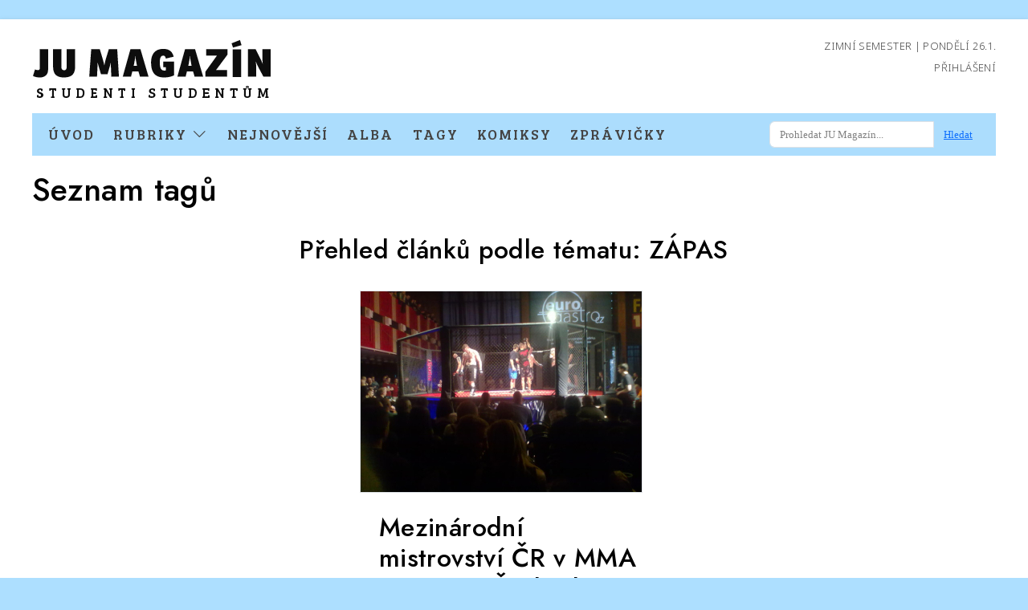

--- FILE ---
content_type: text/html; charset=UTF-8
request_url: https://www.jumagazin.cz/tag/z%C3%A1pas
body_size: 25053
content:
<!DOCTYPE html>
<html lang="cs">

<head>
        <meta http-equiv="Content-Type" content="text/html; charset=UTF-8" />
<meta http-equiv="Content-Language" content="cs-CZ" />
<meta name="keywords" content="jumagazin, časopis, digitální technologie, novinky, zprávy, kultura, studenti, univerzita, literatura, čeština" />
<meta property="link" content="https://www.jumagazin.cz/images/favicon.ico" />
<meta property="og:image" content="https://www.jumagazin.cz/images/jum_pruvodce.webp" />
<meta property="og:type" content="website" />
<meta property="twitter:card" content="summary_large_image" />
<meta property="twitter:site" content="@JU_Magazin" />
<meta property="twitter:image" content="https://www.jumagazin.cz/images/jum_pruvodce.webp" />
<meta property="og:title" content="JU Magazín | Klíčové slovo zápas" />
<meta property="twitter:title" content="JU Magazín | Klíčové slovo zápas" />
<meta name="description" content="Články o zápas" />
<meta property="og:description" content="Články o zápas" />
<meta property="twitter:description" content="Články o zápas" />    <title>JU Magazín | Klíčové slovo zápas</title>    <link href="/css/bootstrap-icons.min.css" media="screen" rel="stylesheet" type="text/css" />
<link href="/css/bootstrap.min.css?1" media="screen" rel="stylesheet" type="text/css" />
<link href="/css/style.css?3" media="screen" rel="stylesheet" type="text/css" />    <script type="text/javascript" src="/js/jquery-3.7.1.min.js"></script>
<script type="text/javascript" src="/js/bootstrap.5.0.min.js"></script>
    <link rel="preconnect" href="https://fonts.googleapis.com">
    <link rel="preconnect" href="https://fonts.gstatic.com" crossorigin>
    <link href="https://fonts.googleapis.com/css2?family=Bree+Serif&family=Jost:ital,wght@0,100..900;1,100..900&family=Libre+Caslon+Text:ital,wght@0,400;0,700;1,400&family=Noto+Sans:ital,wght@0,100..900;1,100..900&display=swap" rel="stylesheet">
    <!--<link href='//fonts.googleapis.com/css?family=Libre+Caslon+Text|Noto Sans|Bree+Serif|Jost&subset=latin,latin-ext' rel='stylesheet' type='text/css'>-->
    <script charset="utf-8" src="//cdn.iframe.ly/embed.js?api_key=aa7c8f1da74b1c11fb79c4"></script>
    <meta name="viewport" content="width=device-width, initial-scale=1">
    <link rel="icon" type="image/x-icon" href="/favicon.ico">

    <script type="text/javascript">
        $(document).ready(function() {
            // news letter
            $(".sub-menu-link").click(function() {
                $("#sub-menu-categories").fadeToggle(250);
                return false;
            });
            $("#subscribe").click(function(e) {

                e.preventDefault();

                $.ajax({
                    url: '/news-letter/ajax/',
                    data: {
                        email: $("#subscribe-email").val()
                    }
                }).done(function(data) {

                    if (data === "OK") {
                        $("#newsletter").hide();
                        $("#response").show();
                    }
                });

                return false;
            });

            $("input[name='query']").focus(function() {
                $(this).val("");
            });
            $("#arrow").click(function() {
                $("#soutez").fadeIn(500);
                $(this).fadeOut(500);
            });
            $("#soutez .close").click(function() {
                $("#soutez").fadeOut(500);
                $("#arrow").fadeIn(500);
            });
            document.querySelectorAll( 'oembed[url]' ).forEach( element => {
                iframely.load( element, element.attributes.url.value );
            });
        });
    </script>

</head>

    
<body class="p-0">

    <div class="container-xxl pt-xl-2 mt-0 mt-xl-4 pb-4" id="wraper">
        <div class="content">
            <header class="row sticky-top bg-white justify-content-between py-md-3 mb-2 mb-md-0">
                <div class="col-md-6 col-12">
                    <a href="/">
                        <img src="/images/jum_logo_slogan.png" alt="logo" class="img-fluid d-block mx-auto mx-md-0" />
                    </a>
                </div>
                <div class="col-md-3 date text-end  d-none d-md-block">

                    <a href="/udalosti" alt="Kalendář">
                        Zimní semester | PONDĚLÍ 26.1.                    </a><br>
                    <div class="pt-2">
                                                    <!-- Login a přihlášení -->
                            <a href="/user/login">Přihlášení</a>
                            <!--<a href="/user/register">Registrace</a>-->
                        
                    </div>
                </div>
                <div class="mobile-nav collapse pt-2" id="mobile-navbar">
                    <ul>
                        <li><a href="/">Úvodní stránka</a></li>
                        <li>
                            <span class="sub-menu-link">
                                <a href="#">Rubriky <i class="bi bi-chevron-down"></i></a>
                            </span>
                            <ul class="sub sub-menu">
                                                                    <li>
                                        <a href="/rubriky/aktuality">Aktuality</a>
                                    </li>
                                                                    <li>
                                        <a href="/rubriky/life">Life</a>
                                    </li>
                                                                    <li>
                                        <a href="/rubriky/univerzita">Univerzita</a>
                                    </li>
                                                                    <li>
                                        <a href="/rubriky/kultura">Kultura</a>
                                    </li>
                                                                    <li>
                                        <a href="/rubriky/vareni">Vaření</a>
                                    </li>
                                                                    <li>
                                        <a href="/rubriky/rozhovory">Rozhovory</a>
                                    </li>
                                                                    <li>
                                        <a href="/rubriky/volna-tvorba">Volná tvorba</a>
                                    </li>
                                                                    <li>
                                        <a href="/rubriky/technologie">Technologie</a>
                                    </li>
                                                            </ul>
                        </li>
                        <li><a href="/novinky">Nejnovější</a></li>
                        <li><a href="/komiksy">Komiksy</a></li>
                        <li><a href="/alba">Galerie</a></li>
                        <li><a href="/zpravicky">Zprávičky</a></li>
                        <li><a href="/tagy">Tagy</a></li>
                        <li><i class="bi bi-facebook"></i> <a href="https://www.facebook.com/JUMagazin" target="_blank">Facebook</a></li>
                        <li><i class="bi bi-twitter"></i> <a href="https://x.com/JU_Magazin" target="_blank">Twitter / X</a></li>
                        <li><a href="https://substack.com" target="_blank"><i class="bi bi-substack"></i>Substack</a></li>   
                    </ul>
                </div>
                <div class="d-block d-md-none pt-md-0 pt-2">
                    <form action="/index/search/" method="GET" id="search-form" class="row">
                        <div class="col-2">
                            <button type="button" class="btn btn-secondary" data-bs-toggle="collapse" href="#mobile-navbar">
                                <i class="bi bi-list"></i>
                            </button>
                        </div>
                        <div class="col-8">
                            <input value="Hledat..." name="query" type="text" class="form-control">
                        </div>
                        <div class="col-2">
                            <button type="button" class="btn btn-secondary" onclick="$('#search-form').submit()">
                                <i class="bi bi-search"></i>
                            </button>
                        </div>
                    </form>
                </div>
            </header>
            <nav class="desktop d-md-block d-none navigation-main">
                <div class="row">
                    <div class="col-12 col-lg-12 col-xl-9">
                        <ul class="mt-1">
                            <li><a href="/">Úvod</a></li>
                            <li>
                                <span class="sub-menu-link"><a href="#">Rubriky <i class="bi bi-chevron-down"></i></a></span>
                            </li>
                            <li><a href="/novinky">Nejnovější</a></li>
                            <li><a href="/alba">Alba</a></li>
                            <li><a href="/tagy">Tagy</a></li>
                            <li><a href="/komiksy">Komiksy</a></li>
                            <li><a href="/zpravicky">Zprávičky</a></li>
                            <!--<li><a href="/inzerce">Inzerce</a></li>-->
                            <!--<li><a href="/redakce">Redakce</a></li>-->
                            <li class="d-md-none">
                                <a href="https://x.com/JU_Magazin" target="_blank"><i class="bi bi-twitter"></i></a>
                            </li>
                           <li class="d-md-none"><a href="https://substack.com" target="_blank"><i class="bi bi-substack"></i></a></li>             
                        </ul>
 
                    </div>
                    <div class="col-12 col-xl-3">
                        <form action="/index/search/" method="GET" id="searchglobal" class="form-inline search-form px-3 pb-1 pb-xl-0 px-xl-0 mt-3 mt-xl-0">
                            <div class="input-group pe-3">
                                <input value="Prohledat JU Magazín..." name="query" type="text" class="form-control">
                                <div class="input-group-append">
                                    <button onclick="$('#searchglobal').submit()" type="button" class="btn btn-link">Hledat</button>
                                </div>
                            </div>
                        </form>
                    </div>
                    <div class="col-12">
                        <ul class="sub sub-menu" id="sub-menu-categories">
                                                            <li>
                                    <a href="/rubriky/aktuality">Aktuality</a>
                                </li>
                                                            <li>
                                    <a href="/rubriky/life">Life</a>
                                </li>
                                                            <li>
                                    <a href="/rubriky/univerzita">Univerzita</a>
                                </li>
                                                            <li>
                                    <a href="/rubriky/kultura">Kultura</a>
                                </li>
                                                            <li>
                                    <a href="/rubriky/vareni">Vaření</a>
                                </li>
                                                            <li>
                                    <a href="/rubriky/rozhovory">Rozhovory</a>
                                </li>
                                                            <li>
                                    <a href="/rubriky/volna-tvorba">Volná tvorba</a>
                                </li>
                                                            <li>
                                    <a href="/rubriky/technologie">Technologie</a>
                                </li>
                                                    </ul>
                    </div>
                </div>
            </nav>
                        <div class="row">
	<h1 class="py-2 text-center text-md-start">Seznam tagů</h1>
		<div class="col-12">
		<h2 class="text-center py-md-3">Přehled článků podle tématu: 
			<span class="text-uppercase">
				zápas			</span>
		</h2>
	</div>
	<div class="col-12">
				<div class="row justify-content-center">
							<article class="col-12 col-md-4 my-2">
											<a href="/mezinarodni-mistrovstvi-cr-v-mma-poprve-v-ceskych-budejovicich_176.html">
							<img src="/images/thumbs/8/8cbf63f668e02dfa3282b285f827a4d5.jpg" class="img-fluid border">
						</a>
										<div class="caption p-4">
						<a href="/mezinarodni-mistrovstvi-cr-v-mma-poprve-v-ceskych-budejovicich_176.html">
							<h2>Mezinárodní mistrovství ČR v MMA poprvé v Českých Budějovicích</h2>
						</a>
						<p>23. února se konalo 4. kolo Mezinárodního mistrovství ČR v MMA. Mnoho zajímavých zápasů, stateční mladí zápasníci, nevídaná atmosféra a téměř tři stovky diváků. To vše se v neděli nacházelo pod střechou kulturního domu Ger...</p>
					</div>
				</article>
					</div>
			</div>
		<div class="list-tags row justify-content-center">
		<div class="col-12 col-md-10">
			<p>Na této stránce naleznete seznam klíčových slov u všech publikovaných článků. Stačí pouze vybrat dané klíčové slovo a zobrazí se všechny články, které byly takto označeny.</p>
			<div class="row text-lg-start text-uppercase ">
							<div class="col-lg-3 col-6">
					<div>
						<i class="bi bi-tag"></i>
						<a href="/tag/17.+listopadu" class="">
							17. listopadu						</a>
					</div>
				</div>
							<div class="col-lg-3 col-6">
					<div>
						<i class="bi bi-tag"></i>
						<a href="/tag/1968" class="">
							1968						</a>
					</div>
				</div>
							<div class="col-lg-3 col-6">
					<div>
						<i class="bi bi-tag"></i>
						<a href="/tag/2013" class="">
							2013						</a>
					</div>
				</div>
							<div class="col-lg-3 col-6">
					<div>
						<i class="bi bi-tag"></i>
						<a href="/tag/2014" class="">
							2014						</a>
					</div>
				</div>
							<div class="col-lg-3 col-6">
					<div>
						<i class="bi bi-tag"></i>
						<a href="/tag/2015" class="">
							2015						</a>
					</div>
				</div>
							<div class="col-lg-3 col-6">
					<div>
						<i class="bi bi-tag"></i>
						<a href="/tag/2025" class="">
							2025						</a>
					</div>
				</div>
							<div class="col-lg-3 col-6">
					<div>
						<i class="bi bi-tag"></i>
						<a href="/tag/24.+prosinec" class="">
							24. prosinec						</a>
					</div>
				</div>
							<div class="col-lg-3 col-6">
					<div>
						<i class="bi bi-tag"></i>
						<a href="/tag/31.+%C5%99%C3%ADjen" class="">
							31. říjen						</a>
					</div>
				</div>
							<div class="col-lg-3 col-6">
					<div>
						<i class="bi bi-tag"></i>
						<a href="/tag/70s" class="">
							70s						</a>
					</div>
				</div>
							<div class="col-lg-3 col-6">
					<div>
						<i class="bi bi-tag"></i>
						<a href="/tag/750" class="">
							750						</a>
					</div>
				</div>
							<div class="col-lg-3 col-6">
					<div>
						<i class="bi bi-tag"></i>
						<a href="/tag/a.M.C." class="">
							a.M.C.						</a>
					</div>
				</div>
							<div class="col-lg-3 col-6">
					<div>
						<i class="bi bi-tag"></i>
						<a href="/tag/a2larm" class="">
							a2larm						</a>
					</div>
				</div>
							<div class="col-lg-3 col-6">
					<div>
						<i class="bi bi-tag"></i>
						<a href="/tag/absence" class="">
							absence						</a>
					</div>
				</div>
							<div class="col-lg-3 col-6">
					<div>
						<i class="bi bi-tag"></i>
						<a href="/tag/absolvet" class="">
							absolvet						</a>
					</div>
				</div>
							<div class="col-lg-3 col-6">
					<div>
						<i class="bi bi-tag"></i>
						<a href="/tag/active+day" class="">
							active day						</a>
					</div>
				</div>
							<div class="col-lg-3 col-6">
					<div>
						<i class="bi bi-tag"></i>
						<a href="/tag/adam+%C4%8Eurica" class="">
							adam Ďurica						</a>
					</div>
				</div>
							<div class="col-lg-3 col-6">
					<div>
						<i class="bi bi-tag"></i>
						<a href="/tag/advent" class="">
							advent						</a>
					</div>
				</div>
							<div class="col-lg-3 col-6">
					<div>
						<i class="bi bi-tag"></i>
						<a href="/tag/adventn%C3%AD+trhy" class="">
							adventní trhy						</a>
					</div>
				</div>
							<div class="col-lg-3 col-6">
					<div>
						<i class="bi bi-tag"></i>
						<a href="/tag/aerobic" class="">
							aerobic						</a>
					</div>
				</div>
							<div class="col-lg-3 col-6">
					<div>
						<i class="bi bi-tag"></i>
						<a href="/tag/afera" class="">
							afera						</a>
					</div>
				</div>
							<div class="col-lg-3 col-6">
					<div>
						<i class="bi bi-tag"></i>
						<a href="/tag/afrika" class="">
							afrika						</a>
					</div>
				</div>
							<div class="col-lg-3 col-6">
					<div>
						<i class="bi bi-tag"></i>
						<a href="/tag/agresor" class="">
							agresor						</a>
					</div>
				</div>
							<div class="col-lg-3 col-6">
					<div>
						<i class="bi bi-tag"></i>
						<a href="/tag/AI" class="">
							AI						</a>
					</div>
				</div>
							<div class="col-lg-3 col-6">
					<div>
						<i class="bi bi-tag"></i>
						<a href="/tag/aiesec" class="">
							aiesec						</a>
					</div>
				</div>
							<div class="col-lg-3 col-6">
					<div>
						<i class="bi bi-tag"></i>
						<a href="/tag/akademick%C3%A9+p%C5%AFlhodinky" class="">
							akademické půlhodinky						</a>
					</div>
				</div>
							<div class="col-lg-3 col-6">
					<div>
						<i class="bi bi-tag"></i>
						<a href="/tag/akademie" class="">
							akademie						</a>
					</div>
				</div>
							<div class="col-lg-3 col-6">
					<div>
						<i class="bi bi-tag"></i>
						<a href="/tag/akce" class="">
							akce						</a>
					</div>
				</div>
							<div class="col-lg-3 col-6">
					<div>
						<i class="bi bi-tag"></i>
						<a href="/tag/aktivity" class="">
							aktivity						</a>
					</div>
				</div>
							<div class="col-lg-3 col-6">
					<div>
						<i class="bi bi-tag"></i>
						<a href="/tag/alja%C5%A1ka" class="">
							aljaška						</a>
					</div>
				</div>
							<div class="col-lg-3 col-6">
					<div>
						<i class="bi bi-tag"></i>
						<a href="/tag/americk%C3%BD+kongress" class="">
							americký kongress						</a>
					</div>
				</div>
							<div class="col-lg-3 col-6">
					<div>
						<i class="bi bi-tag"></i>
						<a href="/tag/americk%C3%BD+korporatismus" class="">
							americký korporatismus						</a>
					</div>
				</div>
							<div class="col-lg-3 col-6">
					<div>
						<i class="bi bi-tag"></i>
						<a href="/tag/amerika" class="">
							amerika						</a>
					</div>
				</div>
							<div class="col-lg-3 col-6">
					<div>
						<i class="bi bi-tag"></i>
						<a href="/tag/anal%C3%BDza" class="">
							analýza						</a>
					</div>
				</div>
							<div class="col-lg-3 col-6">
					<div>
						<i class="bi bi-tag"></i>
						<a href="/tag/and%C4%9Bl" class="">
							anděl						</a>
					</div>
				</div>
							<div class="col-lg-3 col-6">
					<div>
						<i class="bi bi-tag"></i>
						<a href="/tag/android" class="">
							android						</a>
					</div>
				</div>
							<div class="col-lg-3 col-6">
					<div>
						<i class="bi bi-tag"></i>
						<a href="/tag/anglicko-%C4%8Desk%C3%BD+p%C5%99eklad" class="">
							anglicko-český překlad						</a>
					</div>
				</div>
							<div class="col-lg-3 col-6">
					<div>
						<i class="bi bi-tag"></i>
						<a href="/tag/anglick%C3%BD+jazyk" class="">
							anglický jazyk						</a>
					</div>
				</div>
							<div class="col-lg-3 col-6">
					<div>
						<i class="bi bi-tag"></i>
						<a href="/tag/angli%C4%8Dtina" class="">
							angličtina						</a>
					</div>
				</div>
							<div class="col-lg-3 col-6">
					<div>
						<i class="bi bi-tag"></i>
						<a href="/tag/anglie" class="">
							anglie						</a>
					</div>
				</div>
							<div class="col-lg-3 col-6">
					<div>
						<i class="bi bi-tag"></i>
						<a href="/tag/antick%C3%A9+horoskopy" class="">
							antické horoskopy						</a>
					</div>
				</div>
							<div class="col-lg-3 col-6">
					<div>
						<i class="bi bi-tag"></i>
						<a href="/tag/aplikace" class="">
							aplikace						</a>
					</div>
				</div>
							<div class="col-lg-3 col-6">
					<div>
						<i class="bi bi-tag"></i>
						<a href="/tag/apple" class="">
							apple						</a>
					</div>
				</div>
							<div class="col-lg-3 col-6">
					<div>
						<i class="bi bi-tag"></i>
						<a href="/tag/are%C3%A1l" class="">
							areál						</a>
					</div>
				</div>
							<div class="col-lg-3 col-6">
					<div>
						<i class="bi bi-tag"></i>
						<a href="/tag/arnold+schlehuber" class="">
							arnold schlehuber						</a>
					</div>
				</div>
							<div class="col-lg-3 col-6">
					<div>
						<i class="bi bi-tag"></i>
						<a href="/tag/artIGY" class="">
							artIGY						</a>
					</div>
				</div>
							<div class="col-lg-3 col-6">
					<div>
						<i class="bi bi-tag"></i>
						<a href="/tag/atmosf%C3%A9ra" class="">
							atmosféra						</a>
					</div>
				</div>
							<div class="col-lg-3 col-6">
					<div>
						<i class="bi bi-tag"></i>
						<a href="/tag/au+pair" class="">
							au pair						</a>
					</div>
				</div>
							<div class="col-lg-3 col-6">
					<div>
						<i class="bi bi-tag"></i>
						<a href="/tag/auta" class="">
							auta						</a>
					</div>
				</div>
							<div class="col-lg-3 col-6">
					<div>
						<i class="bi bi-tag"></i>
						<a href="/tag/autogrami%C3%A1da" class="">
							autogramiáda						</a>
					</div>
				</div>
							<div class="col-lg-3 col-6">
					<div>
						<i class="bi bi-tag"></i>
						<a href="/tag/aV+%C4%8CR" class="">
							aV ČR						</a>
					</div>
				</div>
							<div class="col-lg-3 col-6">
					<div>
						<i class="bi bi-tag"></i>
						<a href="/tag/babov%C5%99esky" class="">
							babovřesky						</a>
					</div>
				</div>
							<div class="col-lg-3 col-6">
					<div>
						<i class="bi bi-tag"></i>
						<a href="/tag/Bags" class="">
							Bags						</a>
					</div>
				</div>
							<div class="col-lg-3 col-6">
					<div>
						<i class="bi bi-tag"></i>
						<a href="/tag/balet" class="">
							balet						</a>
					</div>
				</div>
							<div class="col-lg-3 col-6">
					<div>
						<i class="bi bi-tag"></i>
						<a href="/tag/ban%C3%A1n" class="">
							banán						</a>
					</div>
				</div>
							<div class="col-lg-3 col-6">
					<div>
						<i class="bi bi-tag"></i>
						<a href="/tag/ban%C3%A1t" class="">
							banát						</a>
					</div>
				</div>
							<div class="col-lg-3 col-6">
					<div>
						<i class="bi bi-tag"></i>
						<a href="/tag/barva" class="">
							barva						</a>
					</div>
				</div>
							<div class="col-lg-3 col-6">
					<div>
						<i class="bi bi-tag"></i>
						<a href="/tag/barva+%C5%A1at%C5%AF" class="">
							barva šatů						</a>
					</div>
				</div>
							<div class="col-lg-3 col-6">
					<div>
						<i class="bi bi-tag"></i>
						<a href="/tag/b%C3%A1se%C5%88" class="">
							báseň						</a>
					</div>
				</div>
							<div class="col-lg-3 col-6">
					<div>
						<i class="bi bi-tag"></i>
						<a href="/tag/beard+baubles" class="">
							beard baubles						</a>
					</div>
				</div>
							<div class="col-lg-3 col-6">
					<div>
						<i class="bi bi-tag"></i>
						<a href="/tag/bed" class="">
							bed						</a>
					</div>
				</div>
							<div class="col-lg-3 col-6">
					<div>
						<i class="bi bi-tag"></i>
						<a href="/tag/b%C4%9Bh" class="">
							běh						</a>
					</div>
				</div>
							<div class="col-lg-3 col-6">
					<div>
						<i class="bi bi-tag"></i>
						<a href="/tag/b%C4%9Bh+nad%C4%9Bje" class="">
							běh naděje						</a>
					</div>
				</div>
							<div class="col-lg-3 col-6">
					<div>
						<i class="bi bi-tag"></i>
						<a href="/tag/beseda" class="">
							beseda						</a>
					</div>
				</div>
							<div class="col-lg-3 col-6">
					<div>
						<i class="bi bi-tag"></i>
						<a href="/tag/bezdomovec" class="">
							bezdomovec						</a>
					</div>
				</div>
							<div class="col-lg-3 col-6">
					<div>
						<i class="bi bi-tag"></i>
						<a href="/tag/bezpe%C4%8Dnost" class="">
							bezpečnost						</a>
					</div>
				</div>
							<div class="col-lg-3 col-6">
					<div>
						<i class="bi bi-tag"></i>
						<a href="/tag/bezpe%C4%8Dn%C3%BD+browser" class="">
							bezpečný browser						</a>
					</div>
				</div>
							<div class="col-lg-3 col-6">
					<div>
						<i class="bi bi-tag"></i>
						<a href="/tag/big+ben" class="">
							big ben						</a>
					</div>
				</div>
							<div class="col-lg-3 col-6">
					<div>
						<i class="bi bi-tag"></i>
						<a href="/tag/bikram" class="">
							bikram						</a>
					</div>
				</div>
							<div class="col-lg-3 col-6">
					<div>
						<i class="bi bi-tag"></i>
						<a href="/tag/b%C3%ADl%C3%A1" class="">
							bílá						</a>
					</div>
				</div>
							<div class="col-lg-3 col-6">
					<div>
						<i class="bi bi-tag"></i>
						<a href="/tag/bio" class="">
							bio						</a>
					</div>
				</div>
							<div class="col-lg-3 col-6">
					<div>
						<i class="bi bi-tag"></i>
						<a href="/tag/bJJ" class="">
							bJJ						</a>
					</div>
				</div>
							<div class="col-lg-3 col-6">
					<div>
						<i class="bi bi-tag"></i>
						<a href="/tag/bla%C5%BEk%C5%AFv+pavilon" class="">
							blažkův pavilon						</a>
					</div>
				</div>
							<div class="col-lg-3 col-6">
					<div>
						<i class="bi bi-tag"></i>
						<a href="/tag/blog" class="">
							blog						</a>
					</div>
				</div>
							<div class="col-lg-3 col-6">
					<div>
						<i class="bi bi-tag"></i>
						<a href="/tag/bob%C3%ADk" class="">
							bobík						</a>
					</div>
				</div>
							<div class="col-lg-3 col-6">
					<div>
						<i class="bi bi-tag"></i>
						<a href="/tag/bobronutrie" class="">
							bobronutrie						</a>
					</div>
				</div>
							<div class="col-lg-3 col-6">
					<div>
						<i class="bi bi-tag"></i>
						<a href="/tag/bohu%C5%A1+matu%C5%A1" class="">
							bohuš matuš						</a>
					</div>
				</div>
							<div class="col-lg-3 col-6">
					<div>
						<i class="bi bi-tag"></i>
						<a href="/tag/bojov%C3%A9+um%C4%9Bn%C3%AD" class="">
							bojové umění						</a>
					</div>
				</div>
							<div class="col-lg-3 col-6">
					<div>
						<i class="bi bi-tag"></i>
						<a href="/tag/bolestn%C3%A9+kameny" class="">
							bolestné kameny						</a>
					</div>
				</div>
							<div class="col-lg-3 col-6">
					<div>
						<i class="bi bi-tag"></i>
						<a href="/tag/bombard%C3%A9r" class="">
							bombardér						</a>
					</div>
				</div>
							<div class="col-lg-3 col-6">
					<div>
						<i class="bi bi-tag"></i>
						<a href="/tag/botanicus" class="">
							botanicus						</a>
					</div>
				</div>
							<div class="col-lg-3 col-6">
					<div>
						<i class="bi bi-tag"></i>
						<a href="/tag/brambory" class="">
							brambory						</a>
					</div>
				</div>
							<div class="col-lg-3 col-6">
					<div>
						<i class="bi bi-tag"></i>
						<a href="/tag/brasilsk%C3%A9+jiu-jitsu" class="">
							brasilské jiu-jitsu						</a>
					</div>
				</div>
							<div class="col-lg-3 col-6">
					<div>
						<i class="bi bi-tag"></i>
						<a href="/tag/brave" class="">
							brave						</a>
					</div>
				</div>
							<div class="col-lg-3 col-6">
					<div>
						<i class="bi bi-tag"></i>
						<a href="/tag/brig%C3%A1da" class="">
							brigáda						</a>
					</div>
				</div>
							<div class="col-lg-3 col-6">
					<div>
						<i class="bi bi-tag"></i>
						<a href="/tag/brokolice" class="">
							brokolice						</a>
					</div>
				</div>
							<div class="col-lg-3 col-6">
					<div>
						<i class="bi bi-tag"></i>
						<a href="/tag/brownstone+institute" class="">
							brownstone institute						</a>
					</div>
				</div>
							<div class="col-lg-3 col-6">
					<div>
						<i class="bi bi-tag"></i>
						<a href="/tag/brownstone+journal" class="">
							brownstone journal						</a>
					</div>
				</div>
							<div class="col-lg-3 col-6">
					<div>
						<i class="bi bi-tag"></i>
						<a href="/tag/bro%C5%BEura" class="">
							brožura						</a>
					</div>
				</div>
							<div class="col-lg-3 col-6">
					<div>
						<i class="bi bi-tag"></i>
						<a href="/tag/bruno+mars" class="">
							bruno mars						</a>
					</div>
				</div>
							<div class="col-lg-3 col-6">
					<div>
						<i class="bi bi-tag"></i>
						<a href="/tag/b%C5%99etislav+roh%C3%A1%C4%8Dek" class="">
							břetislav roháček						</a>
					</div>
				</div>
							<div class="col-lg-3 col-6">
					<div>
						<i class="bi bi-tag"></i>
						<a href="/tag/bu%C4%8F+a+nebo" class="">
							buď a nebo						</a>
					</div>
				</div>
							<div class="col-lg-3 col-6">
					<div>
						<i class="bi bi-tag"></i>
						<a href="/tag/bud%C4%9Bjce" class="">
							budějce						</a>
					</div>
				</div>
							<div class="col-lg-3 col-6">
					<div>
						<i class="bi bi-tag"></i>
						<a href="/tag/bud%C4%9Bjovice" class="">
							budějovice						</a>
					</div>
				</div>
							<div class="col-lg-3 col-6">
					<div>
						<i class="bi bi-tag"></i>
						<a href="/tag/bud%C4%9Bjovick%C3%A9+ekonomick%C3%A9+dny" class="">
							budějovické ekonomické dny						</a>
					</div>
				</div>
							<div class="col-lg-3 col-6">
					<div>
						<i class="bi bi-tag"></i>
						<a href="/tag/bud%C4%9Bjovick%C3%BD+maj%C3%A1les" class="">
							budějovický majáles						</a>
					</div>
				</div>
							<div class="col-lg-3 col-6">
					<div>
						<i class="bi bi-tag"></i>
						<a href="/tag/budoucnost" class="">
							budoucnost						</a>
					</div>
				</div>
							<div class="col-lg-3 col-6">
					<div>
						<i class="bi bi-tag"></i>
						<a href="/tag/budova+C" class="">
							budova C						</a>
					</div>
				</div>
							<div class="col-lg-3 col-6">
					<div>
						<i class="bi bi-tag"></i>
						<a href="/tag/budvar" class="">
							budvar						</a>
					</div>
				</div>
							<div class="col-lg-3 col-6">
					<div>
						<i class="bi bi-tag"></i>
						<a href="/tag/budweiser+budvar" class="">
							budweiser budvar						</a>
					</div>
				</div>
							<div class="col-lg-3 col-6">
					<div>
						<i class="bi bi-tag"></i>
						<a href="/tag/buskers+fest" class="">
							buskers fest						</a>
					</div>
				</div>
							<div class="col-lg-3 col-6">
					<div>
						<i class="bi bi-tag"></i>
						<a href="/tag/busking" class="">
							busking						</a>
					</div>
				</div>
							<div class="col-lg-3 col-6">
					<div>
						<i class="bi bi-tag"></i>
						<a href="/tag/bydlen%C3%AD" class="">
							bydlení						</a>
					</div>
				</div>
							<div class="col-lg-3 col-6">
					<div>
						<i class="bi bi-tag"></i>
						<a href="/tag/caf%C3%A9+klub+Slavie" class="">
							café klub Slavie						</a>
					</div>
				</div>
							<div class="col-lg-3 col-6">
					<div>
						<i class="bi bi-tag"></i>
						<a href="/tag/calendar" class="">
							calendar						</a>
					</div>
				</div>
							<div class="col-lg-3 col-6">
					<div>
						<i class="bi bi-tag"></i>
						<a href="/tag/canicross" class="">
							canicross						</a>
					</div>
				</div>
							<div class="col-lg-3 col-6">
					<div>
						<i class="bi bi-tag"></i>
						<a href="/tag/cD" class="">
							cD						</a>
					</div>
				</div>
							<div class="col-lg-3 col-6">
					<div>
						<i class="bi bi-tag"></i>
						<a href="/tag/Cec%C3%ADlie+J%C3%ADlkov%C3%A1" class="">
							Cecílie Jílková						</a>
					</div>
				</div>
							<div class="col-lg-3 col-6">
					<div>
						<i class="bi bi-tag"></i>
						<a href="/tag/central+park+slavie" class="">
							central park slavie						</a>
					</div>
				</div>
							<div class="col-lg-3 col-6">
					<div>
						<i class="bi bi-tag"></i>
						<a href="/tag/centrum" class="">
							centrum						</a>
					</div>
				</div>
							<div class="col-lg-3 col-6">
					<div>
						<i class="bi bi-tag"></i>
						<a href="/tag/cenzura" class="">
							cenzura						</a>
					</div>
				</div>
							<div class="col-lg-3 col-6">
					<div>
						<i class="bi bi-tag"></i>
						<a href="/tag/ceskebudejovice" class="">
							ceskebudejovice						</a>
					</div>
				</div>
							<div class="col-lg-3 col-6">
					<div>
						<i class="bi bi-tag"></i>
						<a href="/tag/cesta+do+Bud%C4%9Bjovic" class="">
							cesta do Budějovic						</a>
					</div>
				</div>
							<div class="col-lg-3 col-6">
					<div>
						<i class="bi bi-tag"></i>
						<a href="/tag/cestopis" class="">
							cestopis						</a>
					</div>
				</div>
							<div class="col-lg-3 col-6">
					<div>
						<i class="bi bi-tag"></i>
						<a href="/tag/cestov%C3%A1n%C3%AD" class="">
							cestování						</a>
					</div>
				</div>
							<div class="col-lg-3 col-6">
					<div>
						<i class="bi bi-tag"></i>
						<a href="/tag/cestovatel%C3%A9" class="">
							cestovatelé						</a>
					</div>
				</div>
							<div class="col-lg-3 col-6">
					<div>
						<i class="bi bi-tag"></i>
						<a href="/tag/cestovn%C3%AD+ruch" class="">
							cestovní ruch						</a>
					</div>
				</div>
							<div class="col-lg-3 col-6">
					<div>
						<i class="bi bi-tag"></i>
						<a href="/tag/cesty+ke+svobod%C4%9B" class="">
							cesty ke svobodě						</a>
					</div>
				</div>
							<div class="col-lg-3 col-6">
					<div>
						<i class="bi bi-tag"></i>
						<a href="/tag/cibule" class="">
							cibule						</a>
					</div>
				</div>
							<div class="col-lg-3 col-6">
					<div>
						<i class="bi bi-tag"></i>
						<a href="/tag/c%C3%ADl" class="">
							cíl						</a>
					</div>
				</div>
							<div class="col-lg-3 col-6">
					<div>
						<i class="bi bi-tag"></i>
						<a href="/tag/cilla+%26+Rolf+B%C3%B6rjlindovi" class="">
							cilla & Rolf Börjlindovi						</a>
					</div>
				</div>
							<div class="col-lg-3 col-6">
					<div>
						<i class="bi bi-tag"></i>
						<a href="/tag/cimmo" class="">
							cimmo						</a>
					</div>
				</div>
							<div class="col-lg-3 col-6">
					<div>
						<i class="bi bi-tag"></i>
						<a href="/tag/citron" class="">
							citron						</a>
					</div>
				</div>
							<div class="col-lg-3 col-6">
					<div>
						<i class="bi bi-tag"></i>
						<a href="/tag/cizina" class="">
							cizina						</a>
					</div>
				</div>
							<div class="col-lg-3 col-6">
					<div>
						<i class="bi bi-tag"></i>
						<a href="/tag/ck+fisher" class="">
							ck fisher						</a>
					</div>
				</div>
							<div class="col-lg-3 col-6">
					<div>
						<i class="bi bi-tag"></i>
						<a href="/tag/co+to+byl+covid" class="">
							co to byl covid						</a>
					</div>
				</div>
							<div class="col-lg-3 col-6">
					<div>
						<i class="bi bi-tag"></i>
						<a href="/tag/covid" class="">
							covid						</a>
					</div>
				</div>
							<div class="col-lg-3 col-6">
					<div>
						<i class="bi bi-tag"></i>
						<a href="/tag/covid+zpr%C3%A1va" class="">
							covid zpráva						</a>
					</div>
				</div>
							<div class="col-lg-3 col-6">
					<div>
						<i class="bi bi-tag"></i>
						<a href="/tag/covid-19" class="">
							covid-19						</a>
					</div>
				</div>
							<div class="col-lg-3 col-6">
					<div>
						<i class="bi bi-tag"></i>
						<a href="/tag/covid-19+vakc%C3%ADny" class="">
							covid-19 vakcíny						</a>
					</div>
				</div>
							<div class="col-lg-3 col-6">
					<div>
						<i class="bi bi-tag"></i>
						<a href="/tag/creepypasta" class="">
							creepypasta						</a>
					</div>
				</div>
							<div class="col-lg-3 col-6">
					<div>
						<i class="bi bi-tag"></i>
						<a href="/tag/cukrov%C3%AD" class="">
							cukroví						</a>
					</div>
				</div>
							<div class="col-lg-3 col-6">
					<div>
						<i class="bi bi-tag"></i>
						<a href="/tag/cvi%C4%8Den%C3%AD" class="">
							cvičení						</a>
					</div>
				</div>
							<div class="col-lg-3 col-6">
					<div>
						<i class="bi bi-tag"></i>
						<a href="/tag/cycling" class="">
							cycling						</a>
					</div>
				</div>
							<div class="col-lg-3 col-6">
					<div>
						<i class="bi bi-tag"></i>
						<a href="/tag/czech-us" class="">
							czech-us						</a>
					</div>
				</div>
							<div class="col-lg-3 col-6">
					<div>
						<i class="bi bi-tag"></i>
						<a href="/tag/%C4%8Desk%C3%A1+republika" class="">
							česká republika						</a>
					</div>
				</div>
							<div class="col-lg-3 col-6">
					<div>
						<i class="bi bi-tag"></i>
						<a href="/tag/%C4%8Cesk%C3%A1+televize" class="">
							Česká televize						</a>
					</div>
				</div>
							<div class="col-lg-3 col-6">
					<div>
						<i class="bi bi-tag"></i>
						<a href="/tag/%C4%8Cesk%C3%A9+Bud%C4%9Bjovice" class="">
							České Budějovice						</a>
					</div>
				</div>
							<div class="col-lg-3 col-6">
					<div>
						<i class="bi bi-tag"></i>
						<a href="/tag/%C4%8Desk%C3%A9+tradice" class="">
							české tradice						</a>
					</div>
				</div>
							<div class="col-lg-3 col-6">
					<div>
						<i class="bi bi-tag"></i>
						<a href="/tag/%C4%8Deskobud%C4%9Bjovicko" class="">
							českobudějovicko						</a>
					</div>
				</div>
							<div class="col-lg-3 col-6">
					<div>
						<i class="bi bi-tag"></i>
						<a href="/tag/%C4%8Deskobud%C4%9Bjovick%C3%BD" class="">
							českobudějovický						</a>
					</div>
				</div>
							<div class="col-lg-3 col-6">
					<div>
						<i class="bi bi-tag"></i>
						<a href="/tag/%C4%8Deskoslovensko" class="">
							československo						</a>
					</div>
				</div>
							<div class="col-lg-3 col-6">
					<div>
						<i class="bi bi-tag"></i>
						<a href="/tag/%C4%8Desnek" class="">
							česnek						</a>
					</div>
				</div>
							<div class="col-lg-3 col-6">
					<div>
						<i class="bi bi-tag"></i>
						<a href="/tag/%C4%8Cetba" class="">
							Četba						</a>
					</div>
				</div>
							<div class="col-lg-3 col-6">
					<div>
						<i class="bi bi-tag"></i>
						<a href="/tag/%C4%8C%C3%ADna" class="">
							Čína						</a>
					</div>
				</div>
							<div class="col-lg-3 col-6">
					<div>
						<i class="bi bi-tag"></i>
						<a href="/tag/%C4%8Dinohra" class="">
							činohra						</a>
					</div>
				</div>
							<div class="col-lg-3 col-6">
					<div>
						<i class="bi bi-tag"></i>
						<a href="/tag/%C4%8Dokol%C3%A1da" class="">
							čokoláda						</a>
					</div>
				</div>
							<div class="col-lg-3 col-6">
					<div>
						<i class="bi bi-tag"></i>
						<a href="/tag/%C4%8Dr" class="">
							čr						</a>
					</div>
				</div>
							<div class="col-lg-3 col-6">
					<div>
						<i class="bi bi-tag"></i>
						<a href="/tag/%C4%8Dt" class="">
							čt						</a>
					</div>
				</div>
							<div class="col-lg-3 col-6">
					<div>
						<i class="bi bi-tag"></i>
						<a href="/tag/%C4%8Dten%C3%AD" class="">
							čtení						</a>
					</div>
				</div>
							<div class="col-lg-3 col-6">
					<div>
						<i class="bi bi-tag"></i>
						<a href="/tag/%C4%8Cutac%C3%ADMeruna" class="">
							ČutacíMeruna						</a>
					</div>
				</div>
							<div class="col-lg-3 col-6">
					<div>
						<i class="bi bi-tag"></i>
						<a href="/tag/d%26b" class="">
							d&b						</a>
					</div>
				</div>
							<div class="col-lg-3 col-6">
					<div>
						<i class="bi bi-tag"></i>
						<a href="/tag/dagmar+Popjakov%C3%A1" class="">
							dagmar Popjaková						</a>
					</div>
				</div>
							<div class="col-lg-3 col-6">
					<div>
						<i class="bi bi-tag"></i>
						<a href="/tag/dalekohled" class="">
							dalekohled						</a>
					</div>
				</div>
							<div class="col-lg-3 col-6">
					<div>
						<i class="bi bi-tag"></i>
						<a href="/tag/d%C3%A1my" class="">
							dámy						</a>
					</div>
				</div>
							<div class="col-lg-3 col-6">
					<div>
						<i class="bi bi-tag"></i>
						<a href="/tag/dance" class="">
							dance						</a>
					</div>
				</div>
							<div class="col-lg-3 col-6">
					<div>
						<i class="bi bi-tag"></i>
						<a href="/tag/dan%C4%9B" class="">
							daně						</a>
					</div>
				</div>
							<div class="col-lg-3 col-6">
					<div>
						<i class="bi bi-tag"></i>
						<a href="/tag/daniel+H%C5%AFlka" class="">
							daniel Hůlka						</a>
					</div>
				</div>
							<div class="col-lg-3 col-6">
					<div>
						<i class="bi bi-tag"></i>
						<a href="/tag/daniel+Stach" class="">
							daniel Stach						</a>
					</div>
				</div>
							<div class="col-lg-3 col-6">
					<div>
						<i class="bi bi-tag"></i>
						<a href="/tag/d%C3%A1rky" class="">
							dárky						</a>
					</div>
				</div>
							<div class="col-lg-3 col-6">
					<div>
						<i class="bi bi-tag"></i>
						<a href="/tag/dary" class="">
							dary						</a>
					</div>
				</div>
							<div class="col-lg-3 col-6">
					<div>
						<i class="bi bi-tag"></i>
						<a href="/tag/demokracie" class="">
							demokracie						</a>
					</div>
				</div>
							<div class="col-lg-3 col-6">
					<div>
						<i class="bi bi-tag"></i>
						<a href="/tag/demonstrace" class="">
							demonstrace						</a>
					</div>
				</div>
							<div class="col-lg-3 col-6">
					<div>
						<i class="bi bi-tag"></i>
						<a href="/tag/den+otev%C5%99en%C3%BDch+dve%C5%99%C3%AD" class="">
							den otevřených dveří						</a>
					</div>
				</div>
							<div class="col-lg-3 col-6">
					<div>
						<i class="bi bi-tag"></i>
						<a href="/tag/den+studentstva" class="">
							den studentstva						</a>
					</div>
				</div>
							<div class="col-lg-3 col-6">
					<div>
						<i class="bi bi-tag"></i>
						<a href="/tag/denik" class="">
							denik						</a>
					</div>
				</div>
							<div class="col-lg-3 col-6">
					<div>
						<i class="bi bi-tag"></i>
						<a href="/tag/desatero" class="">
							desatero						</a>
					</div>
				</div>
							<div class="col-lg-3 col-6">
					<div>
						<i class="bi bi-tag"></i>
						<a href="/tag/de%C5%A1tn%C3%BD+prales" class="">
							deštný prales						</a>
					</div>
				</div>
							<div class="col-lg-3 col-6">
					<div>
						<i class="bi bi-tag"></i>
						<a href="/tag/d%C4%9Bti" class="">
							děti						</a>
					</div>
				</div>
							<div class="col-lg-3 col-6">
					<div>
						<i class="bi bi-tag"></i>
						<a href="/tag/dezert" class="">
							dezert						</a>
					</div>
				</div>
							<div class="col-lg-3 col-6">
					<div>
						<i class="bi bi-tag"></i>
						<a href="/tag/dezinformace" class="">
							dezinformace						</a>
					</div>
				</div>
							<div class="col-lg-3 col-6">
					<div>
						<i class="bi bi-tag"></i>
						<a href="/tag/didaktick%C3%BD+test" class="">
							didaktický test						</a>
					</div>
				</div>
							<div class="col-lg-3 col-6">
					<div>
						<i class="bi bi-tag"></i>
						<a href="/tag/digital+danger" class="">
							digital danger						</a>
					</div>
				</div>
							<div class="col-lg-3 col-6">
					<div>
						<i class="bi bi-tag"></i>
						<a href="/tag/digit%C3%A1ln%C3%AD+nom%C3%A1d" class="">
							digitální nomád						</a>
					</div>
				</div>
							<div class="col-lg-3 col-6">
					<div>
						<i class="bi bi-tag"></i>
						<a href="/tag/distribuce" class="">
							distribuce						</a>
					</div>
				</div>
							<div class="col-lg-3 col-6">
					<div>
						<i class="bi bi-tag"></i>
						<a href="/tag/divadeln%C3%AD+p%C5%99edstaven%C3%AD" class="">
							divadelní představení						</a>
					</div>
				</div>
							<div class="col-lg-3 col-6">
					<div>
						<i class="bi bi-tag"></i>
						<a href="/tag/divadlo" class="">
							divadlo						</a>
					</div>
				</div>
							<div class="col-lg-3 col-6">
					<div>
						<i class="bi bi-tag"></i>
						<a href="/tag/divadlo+Hybernia" class="">
							divadlo Hybernia						</a>
					</div>
				</div>
							<div class="col-lg-3 col-6">
					<div>
						<i class="bi bi-tag"></i>
						<a href="/tag/div%C3%A1k" class="">
							divák						</a>
					</div>
				</div>
							<div class="col-lg-3 col-6">
					<div>
						<i class="bi bi-tag"></i>
						<a href="/tag/divokejBill" class="">
							divokejBill						</a>
					</div>
				</div>
							<div class="col-lg-3 col-6">
					<div>
						<i class="bi bi-tag"></i>
						<a href="/tag/dIZMAS" class="">
							dIZMAS						</a>
					</div>
				</div>
							<div class="col-lg-3 col-6">
					<div>
						<i class="bi bi-tag"></i>
						<a href="/tag/dJ" class="">
							dJ						</a>
					</div>
				</div>
							<div class="col-lg-3 col-6">
					<div>
						<i class="bi bi-tag"></i>
						<a href="/tag/dNB" class="">
							dNB						</a>
					</div>
				</div>
							<div class="col-lg-3 col-6">
					<div>
						<i class="bi bi-tag"></i>
						<a href="/tag/dobrodru%C5%BEstv%C3%AD" class="">
							dobrodružství						</a>
					</div>
				</div>
							<div class="col-lg-3 col-6">
					<div>
						<i class="bi bi-tag"></i>
						<a href="/tag/dobr%C3%BD+skutek" class="">
							dobrý skutek						</a>
					</div>
				</div>
							<div class="col-lg-3 col-6">
					<div>
						<i class="bi bi-tag"></i>
						<a href="/tag/doc.+RNDr.+Jak+Kube%C5%A1" class="">
							doc. RNDr. Jak Kubeš						</a>
					</div>
				</div>
							<div class="col-lg-3 col-6">
					<div>
						<i class="bi bi-tag"></i>
						<a href="/tag/dogtrekking" class="">
							dogtrekking						</a>
					</div>
				</div>
							<div class="col-lg-3 col-6">
					<div>
						<i class="bi bi-tag"></i>
						<a href="/tag/dokonal%C3%A9+ticho" class="">
							dokonalé ticho						</a>
					</div>
				</div>
							<div class="col-lg-3 col-6">
					<div>
						<i class="bi bi-tag"></i>
						<a href="/tag/dotazn%C3%ADk" class="">
							dotazník						</a>
					</div>
				</div>
							<div class="col-lg-3 col-6">
					<div>
						<i class="bi bi-tag"></i>
						<a href="/tag/dou%C4%8Dov%C3%A1n%C3%AD" class="">
							doučování						</a>
					</div>
				</div>
							<div class="col-lg-3 col-6">
					<div>
						<i class="bi bi-tag"></i>
						<a href="/tag/drabova" class="">
							drabova						</a>
					</div>
				</div>
							<div class="col-lg-3 col-6">
					<div>
						<i class="bi bi-tag"></i>
						<a href="/tag/drama" class="">
							drama						</a>
					</div>
				</div>
							<div class="col-lg-3 col-6">
					<div>
						<i class="bi bi-tag"></i>
						<a href="/tag/dravci" class="">
							dravci						</a>
					</div>
				</div>
							<div class="col-lg-3 col-6">
					<div>
						<i class="bi bi-tag"></i>
						<a href="/tag/drba" class="">
							drba						</a>
					</div>
				</div>
							<div class="col-lg-3 col-6">
					<div>
						<i class="bi bi-tag"></i>
						<a href="/tag/d%C5%AFle%C5%BEit%C3%A9+ud%C3%A1losti" class="">
							důležité události						</a>
					</div>
				</div>
							<div class="col-lg-3 col-6">
					<div>
						<i class="bi bi-tag"></i>
						<a href="/tag/dutertre" class="">
							dutertre						</a>
					</div>
				</div>
							<div class="col-lg-3 col-6">
					<div>
						<i class="bi bi-tag"></i>
						<a href="/tag/d%C3%BDn%C4%9B" class="">
							dýně						</a>
					</div>
				</div>
							<div class="col-lg-3 col-6">
					<div>
						<i class="bi bi-tag"></i>
						<a href="/tag/ef" class="">
							ef						</a>
					</div>
				</div>
							<div class="col-lg-3 col-6">
					<div>
						<i class="bi bi-tag"></i>
						<a href="/tag/eiffelovka" class="">
							eiffelovka						</a>
					</div>
				</div>
							<div class="col-lg-3 col-6">
					<div>
						<i class="bi bi-tag"></i>
						<a href="/tag/ekologie" class="">
							ekologie						</a>
					</div>
				</div>
							<div class="col-lg-3 col-6">
					<div>
						<i class="bi bi-tag"></i>
						<a href="/tag/ekonomick%C3%A1+fakulta" class="">
							ekonomická fakulta						</a>
					</div>
				</div>
							<div class="col-lg-3 col-6">
					<div>
						<i class="bi bi-tag"></i>
						<a href="/tag/ekonomika" class="">
							ekonomika						</a>
					</div>
				</div>
							<div class="col-lg-3 col-6">
					<div>
						<i class="bi bi-tag"></i>
						<a href="/tag/emoce" class="">
							emoce						</a>
					</div>
				</div>
							<div class="col-lg-3 col-6">
					<div>
						<i class="bi bi-tag"></i>
						<a href="/tag/erasmus" class="">
							erasmus						</a>
					</div>
				</div>
							<div class="col-lg-3 col-6">
					<div>
						<i class="bi bi-tag"></i>
						<a href="/tag/erasmus%2B" class="">
							erasmus+						</a>
					</div>
				</div>
							<div class="col-lg-3 col-6">
					<div>
						<i class="bi bi-tag"></i>
						<a href="/tag/erik+Axl+Sund" class="">
							erik Axl Sund						</a>
					</div>
				</div>
							<div class="col-lg-3 col-6">
					<div>
						<i class="bi bi-tag"></i>
						<a href="/tag/eros" class="">
							eros						</a>
					</div>
				</div>
							<div class="col-lg-3 col-6">
					<div>
						<i class="bi bi-tag"></i>
						<a href="/tag/esej" class="">
							esej						</a>
					</div>
				</div>
							<div class="col-lg-3 col-6">
					<div>
						<i class="bi bi-tag"></i>
						<a href="/tag/etiketa" class="">
							etiketa						</a>
					</div>
				</div>
							<div class="col-lg-3 col-6">
					<div>
						<i class="bi bi-tag"></i>
						<a href="/tag/etiopie" class="">
							etiopie						</a>
					</div>
				</div>
							<div class="col-lg-3 col-6">
					<div>
						<i class="bi bi-tag"></i>
						<a href="/tag/europe" class="">
							europe						</a>
					</div>
				</div>
							<div class="col-lg-3 col-6">
					<div>
						<i class="bi bi-tag"></i>
						<a href="/tag/eva+Bure%C5%A1ov%C3%A1" class="">
							eva Burešová						</a>
					</div>
				</div>
							<div class="col-lg-3 col-6">
					<div>
						<i class="bi bi-tag"></i>
						<a href="/tag/evernote" class="">
							evernote						</a>
					</div>
				</div>
							<div class="col-lg-3 col-6">
					<div>
						<i class="bi bi-tag"></i>
						<a href="/tag/evropsk%C3%BD+parlament" class="">
							evropský parlament						</a>
					</div>
				</div>
							<div class="col-lg-3 col-6">
					<div>
						<i class="bi bi-tag"></i>
						<a href="/tag/evropsk%C3%BD+parlament+ml%C3%A1de%C5%BEe" class="">
							evropský parlament mládeže						</a>
					</div>
				</div>
							<div class="col-lg-3 col-6">
					<div>
						<i class="bi bi-tag"></i>
						<a href="/tag/eXIT+Tour" class="">
							eXIT Tour						</a>
					</div>
				</div>
							<div class="col-lg-3 col-6">
					<div>
						<i class="bi bi-tag"></i>
						<a href="/tag/exkurze" class="">
							exkurze						</a>
					</div>
				</div>
							<div class="col-lg-3 col-6">
					<div>
						<i class="bi bi-tag"></i>
						<a href="/tag/exmuslimka" class="">
							exmuslimka						</a>
					</div>
				</div>
							<div class="col-lg-3 col-6">
					<div>
						<i class="bi bi-tag"></i>
						<a href="/tag/exotick%C3%A9+rostliny" class="">
							exotické rostliny						</a>
					</div>
				</div>
							<div class="col-lg-3 col-6">
					<div>
						<i class="bi bi-tag"></i>
						<a href="/tag/exotika" class="">
							exotika						</a>
					</div>
				</div>
							<div class="col-lg-3 col-6">
					<div>
						<i class="bi bi-tag"></i>
						<a href="/tag/exploze" class="">
							exploze						</a>
					</div>
				</div>
							<div class="col-lg-3 col-6">
					<div>
						<i class="bi bi-tag"></i>
						<a href="/tag/eYP" class="">
							eYP						</a>
					</div>
				</div>
							<div class="col-lg-3 col-6">
					<div>
						<i class="bi bi-tag"></i>
						<a href="/tag/f-droid" class="">
							f-droid						</a>
					</div>
				</div>
							<div class="col-lg-3 col-6">
					<div>
						<i class="bi bi-tag"></i>
						<a href="/tag/fabrika" class="">
							fabrika						</a>
					</div>
				</div>
							<div class="col-lg-3 col-6">
					<div>
						<i class="bi bi-tag"></i>
						<a href="/tag/facebook" class="">
							facebook						</a>
					</div>
				</div>
							<div class="col-lg-3 col-6">
					<div>
						<i class="bi bi-tag"></i>
						<a href="/tag/fair+list" class="">
							fair list						</a>
					</div>
				</div>
							<div class="col-lg-3 col-6">
					<div>
						<i class="bi bi-tag"></i>
						<a href="/tag/fairtrade" class="">
							fairtrade						</a>
					</div>
				</div>
							<div class="col-lg-3 col-6">
					<div>
						<i class="bi bi-tag"></i>
						<a href="/tag/faktor" class="">
							faktor						</a>
					</div>
				</div>
							<div class="col-lg-3 col-6">
					<div>
						<i class="bi bi-tag"></i>
						<a href="/tag/fakulta" class="">
							fakulta						</a>
					</div>
				</div>
							<div class="col-lg-3 col-6">
					<div>
						<i class="bi bi-tag"></i>
						<a href="/tag/fanou%C5%A1ci" class="">
							fanoušci						</a>
					</div>
				</div>
							<div class="col-lg-3 col-6">
					<div>
						<i class="bi bi-tag"></i>
						<a href="/tag/fanou%C5%A1ek" class="">
							fanoušek						</a>
					</div>
				</div>
							<div class="col-lg-3 col-6">
					<div>
						<i class="bi bi-tag"></i>
						<a href="/tag/Farma+Bezd%C3%ADnek" class="">
							Farma Bezdínek						</a>
					</div>
				</div>
							<div class="col-lg-3 col-6">
					<div>
						<i class="bi bi-tag"></i>
						<a href="/tag/faust" class="">
							faust						</a>
					</div>
				</div>
							<div class="col-lg-3 col-6">
					<div>
						<i class="bi bi-tag"></i>
						<a href="/tag/fejeton" class="">
							fejeton						</a>
					</div>
				</div>
							<div class="col-lg-3 col-6">
					<div>
						<i class="bi bi-tag"></i>
						<a href="/tag/fest" class="">
							fest						</a>
					</div>
				</div>
							<div class="col-lg-3 col-6">
					<div>
						<i class="bi bi-tag"></i>
						<a href="/tag/Festival" class="">
							Festival						</a>
					</div>
				</div>
							<div class="col-lg-3 col-6">
					<div>
						<i class="bi bi-tag"></i>
						<a href="/tag/fiala" class="">
							fiala						</a>
					</div>
				</div>
							<div class="col-lg-3 col-6">
					<div>
						<i class="bi bi-tag"></i>
						<a href="/tag/fight" class="">
							fight						</a>
					</div>
				</div>
							<div class="col-lg-3 col-6">
					<div>
						<i class="bi bi-tag"></i>
						<a href="/tag/filda" class="">
							filda						</a>
					</div>
				</div>
							<div class="col-lg-3 col-6">
					<div>
						<i class="bi bi-tag"></i>
						<a href="/tag/film" class="">
							film						</a>
					</div>
				</div>
							<div class="col-lg-3 col-6">
					<div>
						<i class="bi bi-tag"></i>
						<a href="/tag/filmov%C3%A9+tipy" class="">
							filmové tipy						</a>
					</div>
				</div>
							<div class="col-lg-3 col-6">
					<div>
						<i class="bi bi-tag"></i>
						<a href="/tag/filozofick%C3%A1+fakulta" class="">
							filozofická fakulta						</a>
					</div>
				</div>
							<div class="col-lg-3 col-6">
					<div>
						<i class="bi bi-tag"></i>
						<a href="/tag/filozofick%C3%A1-fakulta" class="">
							filozofická-fakulta						</a>
					</div>
				</div>
							<div class="col-lg-3 col-6">
					<div>
						<i class="bi bi-tag"></i>
						<a href="/tag/filozofie" class="">
							filozofie						</a>
					</div>
				</div>
							<div class="col-lg-3 col-6">
					<div>
						<i class="bi bi-tag"></i>
						<a href="/tag/fin%C3%A1le" class="">
							finále						</a>
					</div>
				</div>
							<div class="col-lg-3 col-6">
					<div>
						<i class="bi bi-tag"></i>
						<a href="/tag/finance" class="">
							finance						</a>
					</div>
				</div>
							<div class="col-lg-3 col-6">
					<div>
						<i class="bi bi-tag"></i>
						<a href="/tag/finan%C4%8Dn%C3%AD-gramotnost" class="">
							finanční-gramotnost						</a>
					</div>
				</div>
							<div class="col-lg-3 col-6">
					<div>
						<i class="bi bi-tag"></i>
						<a href="/tag/firefox" class="">
							firefox						</a>
					</div>
				</div>
							<div class="col-lg-3 col-6">
					<div>
						<i class="bi bi-tag"></i>
						<a href="/tag/fit" class="">
							fit						</a>
					</div>
				</div>
							<div class="col-lg-3 col-6">
					<div>
						<i class="bi bi-tag"></i>
						<a href="/tag/fitness" class="">
							fitness						</a>
					</div>
				</div>
							<div class="col-lg-3 col-6">
					<div>
						<i class="bi bi-tag"></i>
						<a href="/tag/fitness+14" class="">
							fitness 14						</a>
					</div>
				</div>
							<div class="col-lg-3 col-6">
					<div>
						<i class="bi bi-tag"></i>
						<a href="/tag/flyball" class="">
							flyball						</a>
					</div>
				</div>
							<div class="col-lg-3 col-6">
					<div>
						<i class="bi bi-tag"></i>
						<a href="/tag/folkl%C3%B3r" class="">
							folklór						</a>
					</div>
				</div>
							<div class="col-lg-3 col-6">
					<div>
						<i class="bi bi-tag"></i>
						<a href="/tag/foltyn" class="">
							foltyn						</a>
					</div>
				</div>
							<div class="col-lg-3 col-6">
					<div>
						<i class="bi bi-tag"></i>
						<a href="/tag/footfest" class="">
							footfest						</a>
					</div>
				</div>
							<div class="col-lg-3 col-6">
					<div>
						<i class="bi bi-tag"></i>
						<a href="/tag/forum" class="">
							forum						</a>
					</div>
				</div>
							<div class="col-lg-3 col-6">
					<div>
						<i class="bi bi-tag"></i>
						<a href="/tag/fotbal" class="">
							fotbal						</a>
					</div>
				</div>
							<div class="col-lg-3 col-6">
					<div>
						<i class="bi bi-tag"></i>
						<a href="/tag/fotbalov%C3%A1+liga" class="">
							fotbalová liga						</a>
					</div>
				</div>
							<div class="col-lg-3 col-6">
					<div>
						<i class="bi bi-tag"></i>
						<a href="/tag/fotky" class="">
							fotky						</a>
					</div>
				</div>
							<div class="col-lg-3 col-6">
					<div>
						<i class="bi bi-tag"></i>
						<a href="/tag/fotografie" class="">
							fotografie						</a>
					</div>
				</div>
							<div class="col-lg-3 col-6">
					<div>
						<i class="bi bi-tag"></i>
						<a href="/tag/fotojatka" class="">
							fotojatka						</a>
					</div>
				</div>
							<div class="col-lg-3 col-6">
					<div>
						<i class="bi bi-tag"></i>
						<a href="/tag/fotoni" class="">
							fotoni						</a>
					</div>
				</div>
							<div class="col-lg-3 col-6">
					<div>
						<i class="bi bi-tag"></i>
						<a href="/tag/francie" class="">
							francie						</a>
					</div>
				</div>
							<div class="col-lg-3 col-6">
					<div>
						<i class="bi bi-tag"></i>
						<a href="/tag/fran%C3%A7ois" class="">
							françois						</a>
					</div>
				</div>
							<div class="col-lg-3 col-6">
					<div>
						<i class="bi bi-tag"></i>
						<a href="/tag/francouzsk%C3%A1+aliance" class="">
							francouzská aliance						</a>
					</div>
				</div>
							<div class="col-lg-3 col-6">
					<div>
						<i class="bi bi-tag"></i>
						<a href="/tag/Franz+Kafka" class="">
							Franz Kafka						</a>
					</div>
				</div>
							<div class="col-lg-3 col-6">
					<div>
						<i class="bi bi-tag"></i>
						<a href="/tag/fronty" class="">
							fronty						</a>
					</div>
				</div>
							<div class="col-lg-3 col-6">
					<div>
						<i class="bi bi-tag"></i>
						<a href="/tag/furiant" class="">
							furiant						</a>
					</div>
				</div>
							<div class="col-lg-3 col-6">
					<div>
						<i class="bi bi-tag"></i>
						<a href="/tag/futr%C3%A1ly" class="">
							futrály						</a>
					</div>
				</div>
							<div class="col-lg-3 col-6">
					<div>
						<i class="bi bi-tag"></i>
						<a href="/tag/gastronom" class="">
							gastronom						</a>
					</div>
				</div>
							<div class="col-lg-3 col-6">
					<div>
						<i class="bi bi-tag"></i>
						<a href="/tag/gastronomie" class="">
							gastronomie						</a>
					</div>
				</div>
							<div class="col-lg-3 col-6">
					<div>
						<i class="bi bi-tag"></i>
						<a href="/tag/gender" class="">
							gender						</a>
					</div>
				</div>
							<div class="col-lg-3 col-6">
					<div>
						<i class="bi bi-tag"></i>
						<a href="/tag/gender-politics" class="">
							gender-politics						</a>
					</div>
				</div>
							<div class="col-lg-3 col-6">
					<div>
						<i class="bi bi-tag"></i>
						<a href="/tag/geocaching" class="">
							geocaching						</a>
					</div>
				</div>
							<div class="col-lg-3 col-6">
					<div>
						<i class="bi bi-tag"></i>
						<a href="/tag/gerbera" class="">
							gerbera						</a>
					</div>
				</div>
							<div class="col-lg-3 col-6">
					<div>
						<i class="bi bi-tag"></i>
						<a href="/tag/germanistika" class="">
							germanistika						</a>
					</div>
				</div>
							<div class="col-lg-3 col-6">
					<div>
						<i class="bi bi-tag"></i>
						<a href="/tag/glenn+miller+orchestra" class="">
							glenn miller orchestra						</a>
					</div>
				</div>
							<div class="col-lg-3 col-6">
					<div>
						<i class="bi bi-tag"></i>
						<a href="/tag/goja+music+hall" class="">
							goja music hall						</a>
					</div>
				</div>
							<div class="col-lg-3 col-6">
					<div>
						<i class="bi bi-tag"></i>
						<a href="/tag/google" class="">
							google						</a>
					</div>
				</div>
							<div class="col-lg-3 col-6">
					<div>
						<i class="bi bi-tag"></i>
						<a href="/tag/great+reset" class="">
							great reset						</a>
					</div>
				</div>
							<div class="col-lg-3 col-6">
					<div>
						<i class="bi bi-tag"></i>
						<a href="/tag/grok" class="">
							grok						</a>
					</div>
				</div>
							<div class="col-lg-3 col-6">
					<div>
						<i class="bi bi-tag"></i>
						<a href="/tag/groovin%C2%B4high" class="">
							groovin´high						</a>
					</div>
				</div>
							<div class="col-lg-3 col-6">
					<div>
						<i class="bi bi-tag"></i>
						<a href="/tag/gymn%C3%A1zium+Strakonice" class="">
							gymnázium Strakonice						</a>
					</div>
				</div>
							<div class="col-lg-3 col-6">
					<div>
						<i class="bi bi-tag"></i>
						<a href="/tag/h.E.A.T." class="">
							h.E.A.T.						</a>
					</div>
				</div>
							<div class="col-lg-3 col-6">
					<div>
						<i class="bi bi-tag"></i>
						<a href="/tag/halloween" class="">
							halloween						</a>
					</div>
				</div>
							<div class="col-lg-3 col-6">
					<div>
						<i class="bi bi-tag"></i>
						<a href="/tag/harlej" class="">
							harlej						</a>
					</div>
				</div>
							<div class="col-lg-3 col-6">
					<div>
						<i class="bi bi-tag"></i>
						<a href="/tag/harlem+shake" class="">
							harlem shake						</a>
					</div>
				</div>
							<div class="col-lg-3 col-6">
					<div>
						<i class="bi bi-tag"></i>
						<a href="/tag/h%C3%A1zen%C3%A1" class="">
							házená						</a>
					</div>
				</div>
							<div class="col-lg-3 col-6">
					<div>
						<i class="bi bi-tag"></i>
						<a href="/tag/hejl%C3%ADk" class="">
							hejlík						</a>
					</div>
				</div>
							<div class="col-lg-3 col-6">
					<div>
						<i class="bi bi-tag"></i>
						<a href="/tag/herci" class="">
							herci						</a>
					</div>
				</div>
							<div class="col-lg-3 col-6">
					<div>
						<i class="bi bi-tag"></i>
						<a href="/tag/highway+61" class="">
							highway 61						</a>
					</div>
				</div>
							<div class="col-lg-3 col-6">
					<div>
						<i class="bi bi-tag"></i>
						<a href="/tag/historie" class="">
							historie						</a>
					</div>
				</div>
							<div class="col-lg-3 col-6">
					<div>
						<i class="bi bi-tag"></i>
						<a href="/tag/hlasov%C3%A1n%C3%AD" class="">
							hlasování						</a>
					</div>
				</div>
							<div class="col-lg-3 col-6">
					<div>
						<i class="bi bi-tag"></i>
						<a href="/tag/hlavolam" class="">
							hlavolam						</a>
					</div>
				</div>
							<div class="col-lg-3 col-6">
					<div>
						<i class="bi bi-tag"></i>
						<a href="/tag/hlubok%C3%A1" class="">
							hluboká						</a>
					</div>
				</div>
							<div class="col-lg-3 col-6">
					<div>
						<i class="bi bi-tag"></i>
						<a href="/tag/hoax" class="">
							hoax						</a>
					</div>
				</div>
							<div class="col-lg-3 col-6">
					<div>
						<i class="bi bi-tag"></i>
						<a href="/tag/hobit" class="">
							hobit						</a>
					</div>
				</div>
							<div class="col-lg-3 col-6">
					<div>
						<i class="bi bi-tag"></i>
						<a href="/tag/hodnocen%C3%AD+v%C3%BDuky" class="">
							hodnocení výuky						</a>
					</div>
				</div>
							<div class="col-lg-3 col-6">
					<div>
						<i class="bi bi-tag"></i>
						<a href="/tag/hokej" class="">
							hokej						</a>
					</div>
				</div>
							<div class="col-lg-3 col-6">
					<div>
						<i class="bi bi-tag"></i>
						<a href="/tag/hokejist%C3%A9" class="">
							hokejisté						</a>
					</div>
				</div>
							<div class="col-lg-3 col-6">
					<div>
						<i class="bi bi-tag"></i>
						<a href="/tag/hork%C3%A1+vana" class="">
							horká vana						</a>
					</div>
				</div>
							<div class="col-lg-3 col-6">
					<div>
						<i class="bi bi-tag"></i>
						<a href="/tag/hospoda" class="">
							hospoda						</a>
					</div>
				</div>
							<div class="col-lg-3 col-6">
					<div>
						<i class="bi bi-tag"></i>
						<a href="/tag/hrdinov%C3%A9" class="">
							hrdinové						</a>
					</div>
				</div>
							<div class="col-lg-3 col-6">
					<div>
						<i class="bi bi-tag"></i>
						<a href="/tag/hrdinstv%C3%AD" class="">
							hrdinství						</a>
					</div>
				</div>
							<div class="col-lg-3 col-6">
					<div>
						<i class="bi bi-tag"></i>
						<a href="/tag/h%C5%99eb%C3%AD%C4%8Dek" class="">
							hřebíček						</a>
					</div>
				</div>
							<div class="col-lg-3 col-6">
					<div>
						<i class="bi bi-tag"></i>
						<a href="/tag/hudba" class="">
							hudba						</a>
					</div>
				</div>
							<div class="col-lg-3 col-6">
					<div>
						<i class="bi bi-tag"></i>
						<a href="/tag/hybernia" class="">
							hybernia						</a>
					</div>
				</div>
							<div class="col-lg-3 col-6">
					<div>
						<i class="bi bi-tag"></i>
						<a href="/tag/hybridn%C3%AD+v%C3%A1lka" class="">
							hybridní válka						</a>
					</div>
				</div>
							<div class="col-lg-3 col-6">
					<div>
						<i class="bi bi-tag"></i>
						<a href="/tag/hypot%C3%A9ka" class="">
							hypotéka						</a>
					</div>
				</div>
							<div class="col-lg-3 col-6">
					<div>
						<i class="bi bi-tag"></i>
						<a href="/tag/charita" class="">
							charita						</a>
					</div>
				</div>
							<div class="col-lg-3 col-6">
					<div>
						<i class="bi bi-tag"></i>
						<a href="/tag/charitativn%C3%AD+koncert" class="">
							charitativní koncert						</a>
					</div>
				</div>
							<div class="col-lg-3 col-6">
					<div>
						<i class="bi bi-tag"></i>
						<a href="/tag/cheb" class="">
							cheb						</a>
					</div>
				</div>
							<div class="col-lg-3 col-6">
					<div>
						<i class="bi bi-tag"></i>
						<a href="/tag/chia+sem%C3%ADnka" class="">
							chia semínka						</a>
					</div>
				</div>
							<div class="col-lg-3 col-6">
					<div>
						<i class="bi bi-tag"></i>
						<a href="/tag/chinaski" class="">
							chinaski						</a>
					</div>
				</div>
							<div class="col-lg-3 col-6">
					<div>
						<i class="bi bi-tag"></i>
						<a href="/tag/ch%C5%AFze" class="">
							chůze						</a>
					</div>
				</div>
							<div class="col-lg-3 col-6">
					<div>
						<i class="bi bi-tag"></i>
						<a href="/tag/chyba" class="">
							chyba						</a>
					</div>
				</div>
							<div class="col-lg-3 col-6">
					<div>
						<i class="bi bi-tag"></i>
						<a href="/tag/ideologie" class="">
							ideologie						</a>
					</div>
				</div>
							<div class="col-lg-3 col-6">
					<div>
						<i class="bi bi-tag"></i>
						<a href="/tag/igy" class="">
							igy						</a>
					</div>
				</div>
							<div class="col-lg-3 col-6">
					<div>
						<i class="bi bi-tag"></i>
						<a href="/tag/ilustr%C3%A1to%C5%99i" class="">
							ilustrátoři						</a>
					</div>
				</div>
							<div class="col-lg-3 col-6">
					<div>
						<i class="bi bi-tag"></i>
						<a href="/tag/imunita" class="">
							imunita						</a>
					</div>
				</div>
							<div class="col-lg-3 col-6">
					<div>
						<i class="bi bi-tag"></i>
						<a href="/tag/index" class="">
							index						</a>
					</div>
				</div>
							<div class="col-lg-3 col-6">
					<div>
						<i class="bi bi-tag"></i>
						<a href="/tag/indoor" class="">
							indoor						</a>
					</div>
				</div>
							<div class="col-lg-3 col-6">
					<div>
						<i class="bi bi-tag"></i>
						<a href="/tag/informa%C4%8Dn%C3%AD+kampa%C5%88" class="">
							informační kampaň						</a>
					</div>
				</div>
							<div class="col-lg-3 col-6">
					<div>
						<i class="bi bi-tag"></i>
						<a href="/tag/informa%C4%8Dn%C3%AD+technologie" class="">
							informační technologie						</a>
					</div>
				</div>
							<div class="col-lg-3 col-6">
					<div>
						<i class="bi bi-tag"></i>
						<a href="/tag/informa%C4%8Dn%C3%AD+v%C3%A1lka" class="">
							informační válka						</a>
					</div>
				</div>
							<div class="col-lg-3 col-6">
					<div>
						<i class="bi bi-tag"></i>
						<a href="/tag/informatika" class="">
							informatika						</a>
					</div>
				</div>
							<div class="col-lg-3 col-6">
					<div>
						<i class="bi bi-tag"></i>
						<a href="/tag/inteligence" class="">
							inteligence						</a>
					</div>
				</div>
							<div class="col-lg-3 col-6">
					<div>
						<i class="bi bi-tag"></i>
						<a href="/tag/internet" class="">
							internet						</a>
					</div>
				</div>
							<div class="col-lg-3 col-6">
					<div>
						<i class="bi bi-tag"></i>
						<a href="/tag/internet+security" class="">
							internet security						</a>
					</div>
				</div>
							<div class="col-lg-3 col-6">
					<div>
						<i class="bi bi-tag"></i>
						<a href="/tag/iron+Student" class="">
							iron Student						</a>
					</div>
				</div>
							<div class="col-lg-3 col-6">
					<div>
						<i class="bi bi-tag"></i>
						<a href="/tag/iSIC" class="">
							iSIC						</a>
					</div>
				</div>
							<div class="col-lg-3 col-6">
					<div>
						<i class="bi bi-tag"></i>
						<a href="/tag/isl%C3%A1m" class="">
							islám						</a>
					</div>
				</div>
							<div class="col-lg-3 col-6">
					<div>
						<i class="bi bi-tag"></i>
						<a href="/tag/isl%C3%A1msk%C3%BD+st%C3%A1t" class="">
							islámský stát						</a>
					</div>
				</div>
							<div class="col-lg-3 col-6">
					<div>
						<i class="bi bi-tag"></i>
						<a href="/tag/island" class="">
							island						</a>
					</div>
				</div>
							<div class="col-lg-3 col-6">
					<div>
						<i class="bi bi-tag"></i>
						<a href="/tag/ivan+ml%C3%A1dek" class="">
							ivan mládek						</a>
					</div>
				</div>
							<div class="col-lg-3 col-6">
					<div>
						<i class="bi bi-tag"></i>
						<a href="/tag/j%C3%A1+Poutn%C3%ADk" class="">
							já Poutník						</a>
					</div>
				</div>
							<div class="col-lg-3 col-6">
					<div>
						<i class="bi bi-tag"></i>
						<a href="/tag/jablka" class="">
							jablka						</a>
					</div>
				</div>
							<div class="col-lg-3 col-6">
					<div>
						<i class="bi bi-tag"></i>
						<a href="/tag/jack+Rozparova%C4%8D" class="">
							jack Rozparovač						</a>
					</div>
				</div>
							<div class="col-lg-3 col-6">
					<div>
						<i class="bi bi-tag"></i>
						<a href="/tag/jachym+topol" class="">
							jachym topol						</a>
					</div>
				</div>
							<div class="col-lg-3 col-6">
					<div>
						<i class="bi bi-tag"></i>
						<a href="/tag/jak+se+chr%C3%A1nit+na+internetu" class="">
							jak se chránit na internetu						</a>
					</div>
				</div>
							<div class="col-lg-3 col-6">
					<div>
						<i class="bi bi-tag"></i>
						<a href="/tag/jak+si+ud%C4%9Blat+mod%C5%99inu" class="">
							jak si udělat modřinu						</a>
					</div>
				</div>
							<div class="col-lg-3 col-6">
					<div>
						<i class="bi bi-tag"></i>
						<a href="/tag/jakou+maj%C3%AD+%C5%A1aty+barvu" class="">
							jakou mají šaty barvu						</a>
					</div>
				</div>
							<div class="col-lg-3 col-6">
					<div>
						<i class="bi bi-tag"></i>
						<a href="/tag/jaksi+Taksi" class="">
							jaksi Taksi						</a>
					</div>
				</div>
							<div class="col-lg-3 col-6">
					<div>
						<i class="bi bi-tag"></i>
						<a href="/tag/jan+janda" class="">
							jan janda						</a>
					</div>
				</div>
							<div class="col-lg-3 col-6">
					<div>
						<i class="bi bi-tag"></i>
						<a href="/tag/j%C3%A1n+Kolen%C3%ADk" class="">
							ján Koleník						</a>
					</div>
				</div>
							<div class="col-lg-3 col-6">
					<div>
						<i class="bi bi-tag"></i>
						<a href="/tag/jan+palach" class="">
							jan palach						</a>
					</div>
				</div>
							<div class="col-lg-3 col-6">
					<div>
						<i class="bi bi-tag"></i>
						<a href="/tag/jan+Raus" class="">
							jan Raus						</a>
					</div>
				</div>
							<div class="col-lg-3 col-6">
					<div>
						<i class="bi bi-tag"></i>
						<a href="/tag/jana+gia+soukupov%C3%A1" class="">
							jana gia soukupová						</a>
					</div>
				</div>
							<div class="col-lg-3 col-6">
					<div>
						<i class="bi bi-tag"></i>
						<a href="/tag/jana+soukupov%C3%A1" class="">
							jana soukupová						</a>
					</div>
				</div>
							<div class="col-lg-3 col-6">
					<div>
						<i class="bi bi-tag"></i>
						<a href="/tag/jaro" class="">
							jaro						</a>
					</div>
				</div>
							<div class="col-lg-3 col-6">
					<div>
						<i class="bi bi-tag"></i>
						<a href="/tag/jazyk" class="">
							jazyk						</a>
					</div>
				</div>
							<div class="col-lg-3 col-6">
					<div>
						<i class="bi bi-tag"></i>
						<a href="/tag/jazz" class="">
							jazz						</a>
					</div>
				</div>
							<div class="col-lg-3 col-6">
					<div>
						<i class="bi bi-tag"></i>
						<a href="/tag/jCTT" class="">
							jCTT						</a>
					</div>
				</div>
							<div class="col-lg-3 col-6">
					<div>
						<i class="bi bi-tag"></i>
						<a href="/tag/jcu" class="">
							jcu						</a>
					</div>
				</div>
							<div class="col-lg-3 col-6">
					<div>
						<i class="bi bi-tag"></i>
						<a href="/tag/j%C4%8Du" class="">
							jču						</a>
					</div>
				</div>
							<div class="col-lg-3 col-6">
					<div>
						<i class="bi bi-tag"></i>
						<a href="/tag/Jeffrey+A.+Tucker" class="">
							Jeffrey A. Tucker						</a>
					</div>
				</div>
							<div class="col-lg-3 col-6">
					<div>
						<i class="bi bi-tag"></i>
						<a href="/tag/je%C5%BEd%C4%9Bn%C3%AD" class="">
							ježdění						</a>
					</div>
				</div>
							<div class="col-lg-3 col-6">
					<div>
						<i class="bi bi-tag"></i>
						<a href="/tag/jid%C3%A1%C5%A1" class="">
							jidáš						</a>
					</div>
				</div>
							<div class="col-lg-3 col-6">
					<div>
						<i class="bi bi-tag"></i>
						<a href="/tag/j%C3%ADdlo" class="">
							jídlo						</a>
					</div>
				</div>
							<div class="col-lg-3 col-6">
					<div>
						<i class="bi bi-tag"></i>
						<a href="/tag/jiho%C4%8Desk%C3%A1+univerzita" class="">
							jihočeská univerzita						</a>
					</div>
				</div>
							<div class="col-lg-3 col-6">
					<div>
						<i class="bi bi-tag"></i>
						<a href="/tag/jiho%C4%8Desk%C3%A9+divadlo" class="">
							jihočeské divadlo						</a>
					</div>
				</div>
							<div class="col-lg-3 col-6">
					<div>
						<i class="bi bi-tag"></i>
						<a href="/tag/jiho%C4%8Desk%C3%A9+muzeum" class="">
							jihočeské muzeum						</a>
					</div>
				</div>
							<div class="col-lg-3 col-6">
					<div>
						<i class="bi bi-tag"></i>
						<a href="/tag/jin%C3%A1+%C3%BAter%C3%BD" class="">
							jiná úterý						</a>
					</div>
				</div>
							<div class="col-lg-3 col-6">
					<div>
						<i class="bi bi-tag"></i>
						<a href="/tag/j%C3%AD%C5%99%C3%AD+posp%C3%AD%C5%A1il" class="">
							jíří pospíšil						</a>
					</div>
				</div>
							<div class="col-lg-3 col-6">
					<div>
						<i class="bi bi-tag"></i>
						<a href="/tag/ji%C5%99%C3%AD+Zonyga" class="">
							jiří Zonyga						</a>
					</div>
				</div>
							<div class="col-lg-3 col-6">
					<div>
						<i class="bi bi-tag"></i>
						<a href="/tag/jiu-jitsu" class="">
							jiu-jitsu						</a>
					</div>
				</div>
							<div class="col-lg-3 col-6">
					<div>
						<i class="bi bi-tag"></i>
						<a href="/tag/ji%C5%BEan+a+blond%C3%BDna" class="">
							jižan a blondýna						</a>
					</div>
				</div>
							<div class="col-lg-3 col-6">
					<div>
						<i class="bi bi-tag"></i>
						<a href="/tag/ji%C5%BEn%C3%AD+%C4%8Dechy" class="">
							jižní čechy						</a>
					</div>
				</div>
							<div class="col-lg-3 col-6">
					<div>
						<i class="bi bi-tag"></i>
						<a href="/tag/jmel%C3%AD" class="">
							jmelí						</a>
					</div>
				</div>
							<div class="col-lg-3 col-6">
					<div>
						<i class="bi bi-tag"></i>
						<a href="/tag/joga" class="">
							joga						</a>
					</div>
				</div>
							<div class="col-lg-3 col-6">
					<div>
						<i class="bi bi-tag"></i>
						<a href="/tag/jogging" class="">
							jogging						</a>
					</div>
				</div>
							<div class="col-lg-3 col-6">
					<div>
						<i class="bi bi-tag"></i>
						<a href="/tag/joplin" class="">
							joplin						</a>
					</div>
				</div>
							<div class="col-lg-3 col-6">
					<div>
						<i class="bi bi-tag"></i>
						<a href="/tag/ju" class="">
							ju						</a>
					</div>
				</div>
							<div class="col-lg-3 col-6">
					<div>
						<i class="bi bi-tag"></i>
						<a href="/tag/ju+magaz%C3%ADn" class="">
							ju magazín						</a>
					</div>
				</div>
							<div class="col-lg-3 col-6">
					<div>
						<i class="bi bi-tag"></i>
						<a href="/tag/jugi" class="">
							jugi						</a>
					</div>
				</div>
							<div class="col-lg-3 col-6">
					<div>
						<i class="bi bi-tag"></i>
						<a href="/tag/jumagaz%C3%ADn" class="">
							jumagazín						</a>
					</div>
				</div>
							<div class="col-lg-3 col-6">
					<div>
						<i class="bi bi-tag"></i>
						<a href="/tag/kampus" class="">
							kampus						</a>
					</div>
				</div>
							<div class="col-lg-3 col-6">
					<div>
						<i class="bi bi-tag"></i>
						<a href="/tag/kan%C4%8D%C3%AD+stezka" class="">
							kančí stezka						</a>
					</div>
				</div>
							<div class="col-lg-3 col-6">
					<div>
						<i class="bi bi-tag"></i>
						<a href="/tag/Kapela" class="">
							Kapela						</a>
					</div>
				</div>
							<div class="col-lg-3 col-6">
					<div>
						<i class="bi bi-tag"></i>
						<a href="/tag/kapely" class="">
							kapely						</a>
					</div>
				</div>
							<div class="col-lg-3 col-6">
					<div>
						<i class="bi bi-tag"></i>
						<a href="/tag/kapr" class="">
							kapr						</a>
					</div>
				</div>
							<div class="col-lg-3 col-6">
					<div>
						<i class="bi bi-tag"></i>
						<a href="/tag/kapr+s+bramborov%C3%BDm+sal%C3%A1tem" class="">
							kapr s bramborovým salátem						</a>
					</div>
				</div>
							<div class="col-lg-3 col-6">
					<div>
						<i class="bi bi-tag"></i>
						<a href="/tag/Karel+%C4%8Capek" class="">
							Karel Čapek						</a>
					</div>
				</div>
							<div class="col-lg-3 col-6">
					<div>
						<i class="bi bi-tag"></i>
						<a href="/tag/karel+Schwarzenberg" class="">
							karel Schwarzenberg						</a>
					</div>
				</div>
							<div class="col-lg-3 col-6">
					<div>
						<i class="bi bi-tag"></i>
						<a href="/tag/kari%C3%A9ra" class="">
							kariéra						</a>
					</div>
				</div>
							<div class="col-lg-3 col-6">
					<div>
						<i class="bi bi-tag"></i>
						<a href="/tag/Karlova+Univerzita" class="">
							Karlova Univerzita						</a>
					</div>
				</div>
							<div class="col-lg-3 col-6">
					<div>
						<i class="bi bi-tag"></i>
						<a href="/tag/karlovy+vary" class="">
							karlovy vary						</a>
					</div>
				</div>
							<div class="col-lg-3 col-6">
					<div>
						<i class="bi bi-tag"></i>
						<a href="/tag/karma" class="">
							karma						</a>
					</div>
				</div>
							<div class="col-lg-3 col-6">
					<div>
						<i class="bi bi-tag"></i>
						<a href="/tag/karol%C3%ADna+Gudasov%C3%A1" class="">
							karolína Gudasová						</a>
					</div>
				</div>
							<div class="col-lg-3 col-6">
					<div>
						<i class="bi bi-tag"></i>
						<a href="/tag/kart%C3%A1%C4%8Dek" class="">
							kartáček						</a>
					</div>
				</div>
							<div class="col-lg-3 col-6">
					<div>
						<i class="bi bi-tag"></i>
						<a href="/tag/kart%C3%A1%C4%8Dkov%C3%BD+vrah" class="">
							kartáčkový vrah						</a>
					</div>
				</div>
							<div class="col-lg-3 col-6">
					<div>
						<i class="bi bi-tag"></i>
						<a href="/tag/karvin%C3%A1" class="">
							karviná						</a>
					</div>
				</div>
							<div class="col-lg-3 col-6">
					<div>
						<i class="bi bi-tag"></i>
						<a href="/tag/katedra+geografie" class="">
							katedra geografie						</a>
					</div>
				</div>
							<div class="col-lg-3 col-6">
					<div>
						<i class="bi bi-tag"></i>
						<a href="/tag/kate%C5%99ina+%C5%BDejdlov%C3%A1" class="">
							kateřina Žejdlová						</a>
					</div>
				</div>
							<div class="col-lg-3 col-6">
					<div>
						<i class="bi bi-tag"></i>
						<a href="/tag/k%C3%A1va" class="">
							káva						</a>
					</div>
				</div>
							<div class="col-lg-3 col-6">
					<div>
						<i class="bi bi-tag"></i>
						<a href="/tag/kav%C3%A1rensk%C3%A9+historky" class="">
							kavárenské historky						</a>
					</div>
				</div>
							<div class="col-lg-3 col-6">
					<div>
						<i class="bi bi-tag"></i>
						<a href="/tag/kav%C3%A1rna" class="">
							kavárna						</a>
					</div>
				</div>
							<div class="col-lg-3 col-6">
					<div>
						<i class="bi bi-tag"></i>
						<a href="/tag/kD+Vltava" class="">
							kD Vltava						</a>
					</div>
				</div>
							<div class="col-lg-3 col-6">
					<div>
						<i class="bi bi-tag"></i>
						<a href="/tag/kde+v%C5%A1ude+se+skr%C3%BDv%C3%A1+matematika" class="">
							kde všude se skrývá matematika						</a>
					</div>
				</div>
							<div class="col-lg-3 col-6">
					<div>
						<i class="bi bi-tag"></i>
						<a href="/tag/ke%C5%88a" class="">
							keňa						</a>
					</div>
				</div>
							<div class="col-lg-3 col-6">
					<div>
						<i class="bi bi-tag"></i>
						<a href="/tag/kilt" class="">
							kilt						</a>
					</div>
				</div>
							<div class="col-lg-3 col-6">
					<div>
						<i class="bi bi-tag"></i>
						<a href="/tag/kino" class="">
							kino						</a>
					</div>
				</div>
							<div class="col-lg-3 col-6">
					<div>
						<i class="bi bi-tag"></i>
						<a href="/tag/kino+Kotva" class="">
							kino Kotva						</a>
					</div>
				</div>
							<div class="col-lg-3 col-6">
					<div>
						<i class="bi bi-tag"></i>
						<a href="/tag/kle%C5%A5" class="">
							kleť						</a>
					</div>
				</div>
							<div class="col-lg-3 col-6">
					<div>
						<i class="bi bi-tag"></i>
						<a href="/tag/klub+K2" class="">
							klub K2						</a>
					</div>
				</div>
							<div class="col-lg-3 col-6">
					<div>
						<i class="bi bi-tag"></i>
						<a href="/tag/kmeny" class="">
							kmeny						</a>
					</div>
				</div>
							<div class="col-lg-3 col-6">
					<div>
						<i class="bi bi-tag"></i>
						<a href="/tag/kniha" class="">
							kniha						</a>
					</div>
				</div>
							<div class="col-lg-3 col-6">
					<div>
						<i class="bi bi-tag"></i>
						<a href="/tag/knihovna" class="">
							knihovna						</a>
					</div>
				</div>
							<div class="col-lg-3 col-6">
					<div>
						<i class="bi bi-tag"></i>
						<a href="/tag/kn%C3%ADr" class="">
							knír						</a>
					</div>
				</div>
							<div class="col-lg-3 col-6">
					<div>
						<i class="bi bi-tag"></i>
						<a href="/tag/kni%C5%BEn%C3%AD+klub" class="">
							knižní klub						</a>
					</div>
				</div>
							<div class="col-lg-3 col-6">
					<div>
						<i class="bi bi-tag"></i>
						<a href="/tag/kol%C3%A1%C4%8D" class="">
							koláč						</a>
					</div>
				</div>
							<div class="col-lg-3 col-6">
					<div>
						<i class="bi bi-tag"></i>
						<a href="/tag/koledy" class="">
							koledy						</a>
					</div>
				</div>
							<div class="col-lg-3 col-6">
					<div>
						<i class="bi bi-tag"></i>
						<a href="/tag/kolej" class="">
							kolej						</a>
					</div>
				</div>
							<div class="col-lg-3 col-6">
					<div>
						<i class="bi bi-tag"></i>
						<a href="/tag/koleje" class="">
							koleje						</a>
					</div>
				</div>
							<div class="col-lg-3 col-6">
					<div>
						<i class="bi bi-tag"></i>
						<a href="/tag/koleje+pedagog" class="">
							koleje pedagog						</a>
					</div>
				</div>
							<div class="col-lg-3 col-6">
					<div>
						<i class="bi bi-tag"></i>
						<a href="/tag/kolon%C3%A1da" class="">
							kolonáda						</a>
					</div>
				</div>
							<div class="col-lg-3 col-6">
					<div>
						<i class="bi bi-tag"></i>
						<a href="/tag/komedie" class="">
							komedie						</a>
					</div>
				</div>
							<div class="col-lg-3 col-6">
					<div>
						<i class="bi bi-tag"></i>
						<a href="/tag/komfortn%C3%AD+z%C3%B3na" class="">
							komfortní zóna						</a>
					</div>
				</div>
							<div class="col-lg-3 col-6">
					<div>
						<i class="bi bi-tag"></i>
						<a href="/tag/komunismus" class="">
							komunismus						</a>
					</div>
				</div>
							<div class="col-lg-3 col-6">
					<div>
						<i class="bi bi-tag"></i>
						<a href="/tag/koncert" class="">
							koncert						</a>
					</div>
				</div>
							<div class="col-lg-3 col-6">
					<div>
						<i class="bi bi-tag"></i>
						<a href="/tag/koncerty" class="">
							koncerty						</a>
					</div>
				</div>
							<div class="col-lg-3 col-6">
					<div>
						<i class="bi bi-tag"></i>
						<a href="/tag/kon%C4%9B" class="">
							koně						</a>
					</div>
				</div>
							<div class="col-lg-3 col-6">
					<div>
						<i class="bi bi-tag"></i>
						<a href="/tag/konec" class="">
							konec						</a>
					</div>
				</div>
							<div class="col-lg-3 col-6">
					<div>
						<i class="bi bi-tag"></i>
						<a href="/tag/konec+prokrastinace" class="">
							konec prokrastinace						</a>
					</div>
				</div>
							<div class="col-lg-3 col-6">
					<div>
						<i class="bi bi-tag"></i>
						<a href="/tag/konec-covidist%C5%AF" class="">
							konec-covidistů						</a>
					</div>
				</div>
							<div class="col-lg-3 col-6">
					<div>
						<i class="bi bi-tag"></i>
						<a href="/tag/konference" class="">
							konference						</a>
					</div>
				</div>
							<div class="col-lg-3 col-6">
					<div>
						<i class="bi bi-tag"></i>
						<a href="/tag/kor%C3%A1lkov%C3%A1n%C3%AD" class="">
							korálkování						</a>
					</div>
				</div>
							<div class="col-lg-3 col-6">
					<div>
						<i class="bi bi-tag"></i>
						<a href="/tag/korfu" class="">
							korfu						</a>
					</div>
				</div>
							<div class="col-lg-3 col-6">
					<div>
						<i class="bi bi-tag"></i>
						<a href="/tag/korporace" class="">
							korporace						</a>
					</div>
				</div>
							<div class="col-lg-3 col-6">
					<div>
						<i class="bi bi-tag"></i>
						<a href="/tag/korupce" class="">
							korupce						</a>
					</div>
				</div>
							<div class="col-lg-3 col-6">
					<div>
						<i class="bi bi-tag"></i>
						<a href="/tag/kosmetika" class="">
							kosmetika						</a>
					</div>
				</div>
							<div class="col-lg-3 col-6">
					<div>
						<i class="bi bi-tag"></i>
						<a href="/tag/kr%C3%A1de%C5%BE" class="">
							krádež						</a>
					</div>
				</div>
							<div class="col-lg-3 col-6">
					<div>
						<i class="bi bi-tag"></i>
						<a href="/tag/kraj%C4%8Do" class="">
							krajčo						</a>
					</div>
				</div>
							<div class="col-lg-3 col-6">
					<div>
						<i class="bi bi-tag"></i>
						<a href="/tag/krampus" class="">
							krampus						</a>
					</div>
				</div>
							<div class="col-lg-3 col-6">
					<div>
						<i class="bi bi-tag"></i>
						<a href="/tag/kredance" class="">
							kredance						</a>
					</div>
				</div>
							<div class="col-lg-3 col-6">
					<div>
						<i class="bi bi-tag"></i>
						<a href="/tag/kredity" class="">
							kredity						</a>
					</div>
				</div>
							<div class="col-lg-3 col-6">
					<div>
						<i class="bi bi-tag"></i>
						<a href="/tag/Krwaw%C3%BDKoleno" class="">
							KrwawýKoleno						</a>
					</div>
				</div>
							<div class="col-lg-3 col-6">
					<div>
						<i class="bi bi-tag"></i>
						<a href="/tag/kry%C5%A1tof" class="">
							kryštof						</a>
					</div>
				</div>
							<div class="col-lg-3 col-6">
					<div>
						<i class="bi bi-tag"></i>
						<a href="/tag/kuchyn%C4%9B" class="">
							kuchyně						</a>
					</div>
				</div>
							<div class="col-lg-3 col-6">
					<div>
						<i class="bi bi-tag"></i>
						<a href="/tag/kultura" class="">
							kultura						</a>
					</div>
				</div>
							<div class="col-lg-3 col-6">
					<div>
						<i class="bi bi-tag"></i>
						<a href="/tag/kulturn%C3%AD+akce" class="">
							kulturní akce						</a>
					</div>
				</div>
							<div class="col-lg-3 col-6">
					<div>
						<i class="bi bi-tag"></i>
						<a href="/tag/kulturn%C3%AD+v%C3%BDm%C4%9Bna" class="">
							kulturní výměna						</a>
					</div>
				</div>
							<div class="col-lg-3 col-6">
					<div>
						<i class="bi bi-tag"></i>
						<a href="/tag/kurz" class="">
							kurz						</a>
					</div>
				</div>
							<div class="col-lg-3 col-6">
					<div>
						<i class="bi bi-tag"></i>
						<a href="/tag/kurz+tropick%C3%A9+ekologie" class="">
							kurz tropické ekologie						</a>
					</div>
				</div>
							<div class="col-lg-3 col-6">
					<div>
						<i class="bi bi-tag"></i>
						<a href="/tag/kurzy" class="">
							kurzy						</a>
					</div>
				</div>
							<div class="col-lg-3 col-6">
					<div>
						<i class="bi bi-tag"></i>
						<a href="/tag/ku%C5%99ec%C3%AD" class="">
							kuřecí						</a>
					</div>
				</div>
							<div class="col-lg-3 col-6">
					<div>
						<i class="bi bi-tag"></i>
						<a href="/tag/kv%C4%9Bt%C3%A1k" class="">
							květák						</a>
					</div>
				</div>
							<div class="col-lg-3 col-6">
					<div>
						<i class="bi bi-tag"></i>
						<a href="/tag/kyber%C5%A1ikana" class="">
							kyberšikana						</a>
					</div>
				</div>
							<div class="col-lg-3 col-6">
					<div>
						<i class="bi bi-tag"></i>
						<a href="/tag/kynut%C3%A9+t%C4%9Bsto" class="">
							kynuté těsto						</a>
					</div>
				</div>
							<div class="col-lg-3 col-6">
					<div>
						<i class="bi bi-tag"></i>
						<a href="/tag/kytara" class="">
							kytara						</a>
					</div>
				</div>
							<div class="col-lg-3 col-6">
					<div>
						<i class="bi bi-tag"></i>
						<a href="/tag/kytarista" class="">
							kytarista						</a>
					</div>
				</div>
							<div class="col-lg-3 col-6">
					<div>
						<i class="bi bi-tag"></i>
						<a href="/tag/laborato%C5%99" class="">
							laboratoř						</a>
					</div>
				</div>
							<div class="col-lg-3 col-6">
					<div>
						<i class="bi bi-tag"></i>
						<a href="/tag/l%C3%A1ska" class="">
							láska						</a>
					</div>
				</div>
							<div class="col-lg-3 col-6">
					<div>
						<i class="bi bi-tag"></i>
						<a href="/tag/law" class="">
							law						</a>
					</div>
				</div>
							<div class="col-lg-3 col-6">
					<div>
						<i class="bi bi-tag"></i>
						<a href="/tag/lekce" class="">
							lekce						</a>
					</div>
				</div>
							<div class="col-lg-3 col-6">
					<div>
						<i class="bi bi-tag"></i>
						<a href="/tag/lekses" class="">
							lekses						</a>
					</div>
				</div>
							<div class="col-lg-3 col-6">
					<div>
						<i class="bi bi-tag"></i>
						<a href="/tag/lenka+Vysok%C3%A1" class="">
							lenka Vysoká						</a>
					</div>
				</div>
							<div class="col-lg-3 col-6">
					<div>
						<i class="bi bi-tag"></i>
						<a href="/tag/letadla" class="">
							letadla						</a>
					</div>
				</div>
							<div class="col-lg-3 col-6">
					<div>
						<i class="bi bi-tag"></i>
						<a href="/tag/letn%C3%AD+kino" class="">
							letní kino						</a>
					</div>
				</div>
							<div class="col-lg-3 col-6">
					<div>
						<i class="bi bi-tag"></i>
						<a href="/tag/l%C3%A9to" class="">
							léto						</a>
					</div>
				</div>
							<div class="col-lg-3 col-6">
					<div>
						<i class="bi bi-tag"></i>
						<a href="/tag/letoun" class="">
							letoun						</a>
					</div>
				</div>
							<div class="col-lg-3 col-6">
					<div>
						<i class="bi bi-tag"></i>
						<a href="/tag/levn%C4%9B" class="">
							levně						</a>
					</div>
				</div>
							<div class="col-lg-3 col-6">
					<div>
						<i class="bi bi-tag"></i>
						<a href="/tag/lhostejnost" class="">
							lhostejnost						</a>
					</div>
				</div>
							<div class="col-lg-3 col-6">
					<div>
						<i class="bi bi-tag"></i>
						<a href="/tag/libor+grubhoffer" class="">
							libor grubhoffer						</a>
					</div>
				</div>
							<div class="col-lg-3 col-6">
					<div>
						<i class="bi bi-tag"></i>
						<a href="/tag/libre+office" class="">
							libre office						</a>
					</div>
				</div>
							<div class="col-lg-3 col-6">
					<div>
						<i class="bi bi-tag"></i>
						<a href="/tag/lid%C3%A9" class="">
							lidé						</a>
					</div>
				</div>
							<div class="col-lg-3 col-6">
					<div>
						<i class="bi bi-tag"></i>
						<a href="/tag/lidov%C3%A1+hudba" class="">
							lidová hudba						</a>
					</div>
				</div>
							<div class="col-lg-3 col-6">
					<div>
						<i class="bi bi-tag"></i>
						<a href="/tag/lidsk%C3%A1+pr%C3%A1va" class="">
							lidská práva						</a>
					</div>
				</div>
							<div class="col-lg-3 col-6">
					<div>
						<i class="bi bi-tag"></i>
						<a href="/tag/life" class="">
							life						</a>
					</div>
				</div>
							<div class="col-lg-3 col-6">
					<div>
						<i class="bi bi-tag"></i>
						<a href="/tag/lifestyle" class="">
							lifestyle						</a>
					</div>
				</div>
							<div class="col-lg-3 col-6">
					<div>
						<i class="bi bi-tag"></i>
						<a href="/tag/light+show" class="">
							light show						</a>
					</div>
				</div>
							<div class="col-lg-3 col-6">
					<div>
						<i class="bi bi-tag"></i>
						<a href="/tag/lightshow" class="">
							lightshow						</a>
					</div>
				</div>
							<div class="col-lg-3 col-6">
					<div>
						<i class="bi bi-tag"></i>
						<a href="/tag/limit" class="">
							limit						</a>
					</div>
				</div>
							<div class="col-lg-3 col-6">
					<div>
						<i class="bi bi-tag"></i>
						<a href="/tag/liter%C3%A1rn%C3%AD+%C5%A1leh" class="">
							literární šleh						</a>
					</div>
				</div>
							<div class="col-lg-3 col-6">
					<div>
						<i class="bi bi-tag"></i>
						<a href="/tag/literatura" class="">
							literatura						</a>
					</div>
				</div>
							<div class="col-lg-3 col-6">
					<div>
						<i class="bi bi-tag"></i>
						<a href="/tag/l%C3%ADvance" class="">
							lívance						</a>
					</div>
				</div>
							<div class="col-lg-3 col-6">
					<div>
						<i class="bi bi-tag"></i>
						<a href="/tag/liza+Marklund" class="">
							liza Marklund						</a>
					</div>
				</div>
							<div class="col-lg-3 col-6">
					<div>
						<i class="bi bi-tag"></i>
						<a href="/tag/lond%C3%BDn" class="">
							londýn						</a>
					</div>
				</div>
							<div class="col-lg-3 col-6">
					<div>
						<i class="bi bi-tag"></i>
						<a href="/tag/lucie+Schmiedov%C3%A1" class="">
							lucie Schmiedová						</a>
					</div>
				</div>
							<div class="col-lg-3 col-6">
					<div>
						<i class="bi bi-tag"></i>
						<a href="/tag/lumbersexual" class="">
							lumbersexual						</a>
					</div>
				</div>
							<div class="col-lg-3 col-6">
					<div>
						<i class="bi bi-tag"></i>
						<a href="/tag/ma%C4%8Farska" class="">
							maďarska						</a>
					</div>
				</div>
							<div class="col-lg-3 col-6">
					<div>
						<i class="bi bi-tag"></i>
						<a href="/tag/ma%C4%8Farsko" class="">
							maďarsko						</a>
					</div>
				</div>
							<div class="col-lg-3 col-6">
					<div>
						<i class="bi bi-tag"></i>
						<a href="/tag/maj%C3%A1les" class="">
							majáles						</a>
					</div>
				</div>
							<div class="col-lg-3 col-6">
					<div>
						<i class="bi bi-tag"></i>
						<a href="/tag/malba" class="">
							malba						</a>
					</div>
				</div>
							<div class="col-lg-3 col-6">
					<div>
						<i class="bi bi-tag"></i>
						<a href="/tag/mal%C3%A9+divadlo" class="">
							malé divadlo						</a>
					</div>
				</div>
							<div class="col-lg-3 col-6">
					<div>
						<i class="bi bi-tag"></i>
						<a href="/tag/mandol%C3%ADna" class="">
							mandolína						</a>
					</div>
				</div>
							<div class="col-lg-3 col-6">
					<div>
						<i class="bi bi-tag"></i>
						<a href="/tag/mandrage" class="">
							mandrage						</a>
					</div>
				</div>
							<div class="col-lg-3 col-6">
					<div>
						<i class="bi bi-tag"></i>
						<a href="/tag/marathon" class="">
							marathon						</a>
					</div>
				</div>
							<div class="col-lg-3 col-6">
					<div>
						<i class="bi bi-tag"></i>
						<a href="/tag/maraton" class="">
							maraton						</a>
					</div>
				</div>
							<div class="col-lg-3 col-6">
					<div>
						<i class="bi bi-tag"></i>
						<a href="/tag/marcip%C3%A1n" class="">
							marcipán						</a>
					</div>
				</div>
							<div class="col-lg-3 col-6">
					<div>
						<i class="bi bi-tag"></i>
						<a href="/tag/m%C3%A1rdi" class="">
							márdi						</a>
					</div>
				</div>
							<div class="col-lg-3 col-6">
					<div>
						<i class="bi bi-tag"></i>
						<a href="/tag/marek+Lhotsk%C3%BD" class="">
							marek Lhotský						</a>
					</div>
				</div>
							<div class="col-lg-3 col-6">
					<div>
						<i class="bi bi-tag"></i>
						<a href="/tag/marian+vojtko" class="">
							marian vojtko						</a>
					</div>
				</div>
							<div class="col-lg-3 col-6">
					<div>
						<i class="bi bi-tag"></i>
						<a href="/tag/marie+Rottrov%C3%A1" class="">
							marie Rottrová						</a>
					</div>
				</div>
							<div class="col-lg-3 col-6">
					<div>
						<i class="bi bi-tag"></i>
						<a href="/tag/martin+hilsk%C3%BD" class="">
							martin hilský						</a>
					</div>
				</div>
							<div class="col-lg-3 col-6">
					<div>
						<i class="bi bi-tag"></i>
						<a href="/tag/martin+konvi%C4%8Dka" class="">
							martin konvička						</a>
					</div>
				</div>
							<div class="col-lg-3 col-6">
					<div>
						<i class="bi bi-tag"></i>
						<a href="/tag/martin+putna" class="">
							martin putna						</a>
					</div>
				</div>
							<div class="col-lg-3 col-6">
					<div>
						<i class="bi bi-tag"></i>
						<a href="/tag/masarykova+univerzita" class="">
							masarykova univerzita						</a>
					</div>
				</div>
							<div class="col-lg-3 col-6">
					<div>
						<i class="bi bi-tag"></i>
						<a href="/tag/maso" class="">
							maso						</a>
					</div>
				</div>
							<div class="col-lg-3 col-6">
					<div>
						<i class="bi bi-tag"></i>
						<a href="/tag/matematika" class="">
							matematika						</a>
					</div>
				</div>
							<div class="col-lg-3 col-6">
					<div>
						<i class="bi bi-tag"></i>
						<a href="/tag/materi%C3%A1ly" class="">
							materiály						</a>
					</div>
				</div>
							<div class="col-lg-3 col-6">
					<div>
						<i class="bi bi-tag"></i>
						<a href="/tag/matou%C5%A1+Vin%C5%A1" class="">
							matouš Vinš						</a>
					</div>
				</div>
							<div class="col-lg-3 col-6">
					<div>
						<i class="bi bi-tag"></i>
						<a href="/tag/maxmillian+Appeltauer" class="">
							maxmillian Appeltauer						</a>
					</div>
				</div>
							<div class="col-lg-3 col-6">
					<div>
						<i class="bi bi-tag"></i>
						<a href="/tag/mayer+hawthorne" class="">
							mayer hawthorne						</a>
					</div>
				</div>
							<div class="col-lg-3 col-6">
					<div>
						<i class="bi bi-tag"></i>
						<a href="/tag/mazl%C3%AD%C4%8Dci" class="">
							mazlíčci						</a>
					</div>
				</div>
							<div class="col-lg-3 col-6">
					<div>
						<i class="bi bi-tag"></i>
						<a href="/tag/mbti" class="">
							mbti						</a>
					</div>
				</div>
							<div class="col-lg-3 col-6">
					<div>
						<i class="bi bi-tag"></i>
						<a href="/tag/mc+fabrika" class="">
							mc fabrika						</a>
					</div>
				</div>
							<div class="col-lg-3 col-6">
					<div>
						<i class="bi bi-tag"></i>
						<a href="/tag/mD%C5%BD" class="">
							mDŽ						</a>
					</div>
				</div>
							<div class="col-lg-3 col-6">
					<div>
						<i class="bi bi-tag"></i>
						<a href="/tag/media" class="">
							media						</a>
					</div>
				</div>
							<div class="col-lg-3 col-6">
					<div>
						<i class="bi bi-tag"></i>
						<a href="/tag/meditace" class="">
							meditace						</a>
					</div>
				</div>
							<div class="col-lg-3 col-6">
					<div>
						<i class="bi bi-tag"></i>
						<a href="/tag/mejdan" class="">
							mejdan						</a>
					</div>
				</div>
							<div class="col-lg-3 col-6">
					<div>
						<i class="bi bi-tag"></i>
						<a href="/tag/menza" class="">
							menza						</a>
					</div>
				</div>
							<div class="col-lg-3 col-6">
					<div>
						<i class="bi bi-tag"></i>
						<a href="/tag/metodika+pr%C5%AFvodcovsk%C3%A9+%C4%8Dinnosti" class="">
							metodika průvodcovské činnosti						</a>
					</div>
				</div>
							<div class="col-lg-3 col-6">
					<div>
						<i class="bi bi-tag"></i>
						<a href="/tag/metropol" class="">
							metropol						</a>
					</div>
				</div>
							<div class="col-lg-3 col-6">
					<div>
						<i class="bi bi-tag"></i>
						<a href="/tag/mezi+sv%C4%9Bty" class="">
							mezi světy						</a>
					</div>
				</div>
							<div class="col-lg-3 col-6">
					<div>
						<i class="bi bi-tag"></i>
						<a href="/tag/mezin%C3%A1rodn%C3%AD+festival+outdoorov%C3%BDch+film%C5%AF" class="">
							mezinárodní festival outdoorových filmů						</a>
					</div>
				</div>
							<div class="col-lg-3 col-6">
					<div>
						<i class="bi bi-tag"></i>
						<a href="/tag/mezin%C3%A1rodn%C3%AD+studentsk%C3%BD+klub" class="">
							mezinárodní studentský klub						</a>
					</div>
				</div>
							<div class="col-lg-3 col-6">
					<div>
						<i class="bi bi-tag"></i>
						<a href="/tag/micha+mareda" class="">
							micha mareda						</a>
					</div>
				</div>
							<div class="col-lg-3 col-6">
					<div>
						<i class="bi bi-tag"></i>
						<a href="/tag/michaela+gemrotov%C3%A1" class="">
							michaela gemrotová						</a>
					</div>
				</div>
							<div class="col-lg-3 col-6">
					<div>
						<i class="bi bi-tag"></i>
						<a href="/tag/mikroekonomie" class="">
							mikroekonomie						</a>
					</div>
				</div>
							<div class="col-lg-3 col-6">
					<div>
						<i class="bi bi-tag"></i>
						<a href="/tag/mikul%C3%A1%C5%A1+bek" class="">
							mikuláš bek						</a>
					</div>
				</div>
							<div class="col-lg-3 col-6">
					<div>
						<i class="bi bi-tag"></i>
						<a href="/tag/milena+Beranov%C3%A1" class="">
							milena Beranová						</a>
					</div>
				</div>
							<div class="col-lg-3 col-6">
					<div>
						<i class="bi bi-tag"></i>
						<a href="/tag/miloslav+Vlk" class="">
							miloslav Vlk						</a>
					</div>
				</div>
							<div class="col-lg-3 col-6">
					<div>
						<i class="bi bi-tag"></i>
						<a href="/tag/milo%C5%A1+zeman" class="">
							miloš zeman						</a>
					</div>
				</div>
							<div class="col-lg-3 col-6">
					<div>
						<i class="bi bi-tag"></i>
						<a href="/tag/mind+your+mind" class="">
							mind your mind						</a>
					</div>
				</div>
							<div class="col-lg-3 col-6">
					<div>
						<i class="bi bi-tag"></i>
						<a href="/tag/miss" class="">
							miss						</a>
					</div>
				</div>
							<div class="col-lg-3 col-6">
					<div>
						<i class="bi bi-tag"></i>
						<a href="/tag/miss+j%C4%8Du" class="">
							miss jču						</a>
					</div>
				</div>
							<div class="col-lg-3 col-6">
					<div>
						<i class="bi bi-tag"></i>
						<a href="/tag/miss+jiho%C4%8Desk%C3%A9+univerzity" class="">
							miss jihočeské univerzity						</a>
					</div>
				</div>
							<div class="col-lg-3 col-6">
					<div>
						<i class="bi bi-tag"></i>
						<a href="/tag/miss+ju" class="">
							miss ju						</a>
					</div>
				</div>
							<div class="col-lg-3 col-6">
					<div>
						<i class="bi bi-tag"></i>
						<a href="/tag/missaerobic2015" class="">
							missaerobic2015						</a>
					</div>
				</div>
							<div class="col-lg-3 col-6">
					<div>
						<i class="bi bi-tag"></i>
						<a href="/tag/mistrovstv%C3%AD" class="">
							mistrovství						</a>
					</div>
				</div>
							<div class="col-lg-3 col-6">
					<div>
						<i class="bi bi-tag"></i>
						<a href="/tag/ml%C3%A1de%C5%BE+kraji" class="">
							mládež kraji						</a>
					</div>
				</div>
							<div class="col-lg-3 col-6">
					<div>
						<i class="bi bi-tag"></i>
						<a href="/tag/mma" class="">
							mma						</a>
					</div>
				</div>
							<div class="col-lg-3 col-6">
					<div>
						<i class="bi bi-tag"></i>
						<a href="/tag/mnemotechnick%C3%A9+pom%C5%AFcky" class="">
							mnemotechnické pomůcky						</a>
					</div>
				</div>
							<div class="col-lg-3 col-6">
					<div>
						<i class="bi bi-tag"></i>
						<a href="/tag/mnichov" class="">
							mnichov						</a>
					</div>
				</div>
							<div class="col-lg-3 col-6">
					<div>
						<i class="bi bi-tag"></i>
						<a href="/tag/m%C3%B3da" class="">
							móda						</a>
					</div>
				</div>
							<div class="col-lg-3 col-6">
					<div>
						<i class="bi bi-tag"></i>
						<a href="/tag/modelky" class="">
							modelky						</a>
					</div>
				</div>
							<div class="col-lg-3 col-6">
					<div>
						<i class="bi bi-tag"></i>
						<a href="/tag/modern%C3%AD+%C4%8Dlov%C4%9Bk" class="">
							moderní člověk						</a>
					</div>
				</div>
							<div class="col-lg-3 col-6">
					<div>
						<i class="bi bi-tag"></i>
						<a href="/tag/modern%C3%AD+technologie" class="">
							moderní technologie						</a>
					</div>
				</div>
							<div class="col-lg-3 col-6">
					<div>
						<i class="bi bi-tag"></i>
						<a href="/tag/modro%C4%8Dern%C3%A9" class="">
							modročerné						</a>
					</div>
				</div>
							<div class="col-lg-3 col-6">
					<div>
						<i class="bi bi-tag"></i>
						<a href="/tag/mod%C5%99ina" class="">
							modřina						</a>
					</div>
				</div>
							<div class="col-lg-3 col-6">
					<div>
						<i class="bi bi-tag"></i>
						<a href="/tag/mod%C5%99iny" class="">
							modřiny						</a>
					</div>
				</div>
							<div class="col-lg-3 col-6">
					<div>
						<i class="bi bi-tag"></i>
						<a href="/tag/moonshine+jungle+tour" class="">
							moonshine jungle tour						</a>
					</div>
				</div>
							<div class="col-lg-3 col-6">
					<div>
						<i class="bi bi-tag"></i>
						<a href="/tag/most" class="">
							most						</a>
					</div>
				</div>
							<div class="col-lg-3 col-6">
					<div>
						<i class="bi bi-tag"></i>
						<a href="/tag/motivace" class="">
							motivace						</a>
					</div>
				</div>
							<div class="col-lg-3 col-6">
					<div>
						<i class="bi bi-tag"></i>
						<a href="/tag/motol" class="">
							motol						</a>
					</div>
				</div>
							<div class="col-lg-3 col-6">
					<div>
						<i class="bi bi-tag"></i>
						<a href="/tag/moustache" class="">
							moustache						</a>
					</div>
				</div>
							<div class="col-lg-3 col-6">
					<div>
						<i class="bi bi-tag"></i>
						<a href="/tag/movember" class="">
							movember						</a>
					</div>
				</div>
							<div class="col-lg-3 col-6">
					<div>
						<i class="bi bi-tag"></i>
						<a href="/tag/mozzarella" class="">
							mozzarella						</a>
					</div>
				</div>
							<div class="col-lg-3 col-6">
					<div>
						<i class="bi bi-tag"></i>
						<a href="/tag/mpc" class="">
							mpc						</a>
					</div>
				</div>
							<div class="col-lg-3 col-6">
					<div>
						<i class="bi bi-tag"></i>
						<a href="/tag/muffiny" class="">
							muffiny						</a>
					</div>
				</div>
							<div class="col-lg-3 col-6">
					<div>
						<i class="bi bi-tag"></i>
						<a href="/tag/mugcake" class="">
							mugcake						</a>
					</div>
				</div>
							<div class="col-lg-3 col-6">
					<div>
						<i class="bi bi-tag"></i>
						<a href="/tag/mukuru" class="">
							mukuru						</a>
					</div>
				</div>
							<div class="col-lg-3 col-6">
					<div>
						<i class="bi bi-tag"></i>
						<a href="/tag/muslim" class="">
							muslim						</a>
					</div>
				</div>
							<div class="col-lg-3 col-6">
					<div>
						<i class="bi bi-tag"></i>
						<a href="/tag/muzeum" class="">
							muzeum						</a>
					</div>
				</div>
							<div class="col-lg-3 col-6">
					<div>
						<i class="bi bi-tag"></i>
						<a href="/tag/muzika" class="">
							muzika						</a>
					</div>
				</div>
							<div class="col-lg-3 col-6">
					<div>
						<i class="bi bi-tag"></i>
						<a href="/tag/muzik%C3%A1l" class="">
							muzikál						</a>
					</div>
				</div>
							<div class="col-lg-3 col-6">
					<div>
						<i class="bi bi-tag"></i>
						<a href="/tag/muzik%C3%A1l+Mefisto" class="">
							muzikál Mefisto						</a>
					</div>
				</div>
							<div class="col-lg-3 col-6">
					<div>
						<i class="bi bi-tag"></i>
						<a href="/tag/muzikant" class="">
							muzikant						</a>
					</div>
				</div>
							<div class="col-lg-3 col-6">
					<div>
						<i class="bi bi-tag"></i>
						<a href="/tag/my%C5%A1len%C3%AD" class="">
							myšlení						</a>
					</div>
				</div>
							<div class="col-lg-3 col-6">
					<div>
						<i class="bi bi-tag"></i>
						<a href="/tag/my%C5%A1lenkov%C3%A9+mapy" class="">
							myšlenkové mapy						</a>
					</div>
				</div>
							<div class="col-lg-3 col-6">
					<div>
						<i class="bi bi-tag"></i>
						<a href="/tag/m%C3%BDty" class="">
							mýty						</a>
					</div>
				</div>
							<div class="col-lg-3 col-6">
					<div>
						<i class="bi bi-tag"></i>
						<a href="/tag/mzungu" class="">
							mzungu						</a>
					</div>
				</div>
							<div class="col-lg-3 col-6">
					<div>
						<i class="bi bi-tag"></i>
						<a href="/tag/na+prodej" class="">
							na prodej						</a>
					</div>
				</div>
							<div class="col-lg-3 col-6">
					<div>
						<i class="bi bi-tag"></i>
						<a href="/tag/n%C3%A1bo%C5%BEenstv%C3%AD" class="">
							náboženství						</a>
					</div>
				</div>
							<div class="col-lg-3 col-6">
					<div>
						<i class="bi bi-tag"></i>
						<a href="/tag/nairobi" class="">
							nairobi						</a>
					</div>
				</div>
							<div class="col-lg-3 col-6">
					<div>
						<i class="bi bi-tag"></i>
						<a href="/tag/nakladatelstv%C3%AD+lidov%C3%A9+noviny" class="">
							nakladatelství lidové noviny						</a>
					</div>
				</div>
							<div class="col-lg-3 col-6">
					<div>
						<i class="bi bi-tag"></i>
						<a href="/tag/nakupov%C3%A1n%C3%AD" class="">
							nakupování						</a>
					</div>
				</div>
							<div class="col-lg-3 col-6">
					<div>
						<i class="bi bi-tag"></i>
						<a href="/tag/n%C3%A1kupy" class="">
							nákupy						</a>
					</div>
				</div>
							<div class="col-lg-3 col-6">
					<div>
						<i class="bi bi-tag"></i>
						<a href="/tag/n%C3%A1m%C4%9Bst%C3%AD" class="">
							náměstí						</a>
					</div>
				</div>
							<div class="col-lg-3 col-6">
					<div>
						<i class="bi bi-tag"></i>
						<a href="/tag/n%C3%A1plavka" class="">
							náplavka						</a>
					</div>
				</div>
							<div class="col-lg-3 col-6">
					<div>
						<i class="bi bi-tag"></i>
						<a href="/tag/n%C3%A1pov%C4%9Bda" class="">
							nápověda						</a>
					</div>
				</div>
							<div class="col-lg-3 col-6">
					<div>
						<i class="bi bi-tag"></i>
						<a href="/tag/narcis" class="">
							narcis						</a>
					</div>
				</div>
							<div class="col-lg-3 col-6">
					<div>
						<i class="bi bi-tag"></i>
						<a href="/tag/narozeniny" class="">
							narozeniny						</a>
					</div>
				</div>
							<div class="col-lg-3 col-6">
					<div>
						<i class="bi bi-tag"></i>
						<a href="/tag/nastaz.cz" class="">
							nastaz.cz						</a>
					</div>
				</div>
							<div class="col-lg-3 col-6">
					<div>
						<i class="bi bi-tag"></i>
						<a href="/tag/nat%C3%A1lie+grossov%C3%A1" class="">
							natálie grossová						</a>
					</div>
				</div>
							<div class="col-lg-3 col-6">
					<div>
						<i class="bi bi-tag"></i>
						<a href="/tag/nativia" class="">
							nativia						</a>
					</div>
				</div>
							<div class="col-lg-3 col-6">
					<div>
						<i class="bi bi-tag"></i>
						<a href="/tag/nato" class="">
							nato						</a>
					</div>
				</div>
							<div class="col-lg-3 col-6">
					<div>
						<i class="bi bi-tag"></i>
						<a href="/tag/n%C3%A1v%C5%A1t%C4%9Bvn%C3%ADci" class="">
							návštěvníci						</a>
					</div>
				</div>
							<div class="col-lg-3 col-6">
					<div>
						<i class="bi bi-tag"></i>
						<a href="/tag/n%C3%A1zory" class="">
							názory						</a>
					</div>
				</div>
							<div class="col-lg-3 col-6">
					<div>
						<i class="bi bi-tag"></i>
						<a href="/tag/neandrt%C3%A1l+s+iPhonem" class="">
							neandrtál s iPhonem						</a>
					</div>
				</div>
							<div class="col-lg-3 col-6">
					<div>
						<i class="bi bi-tag"></i>
						<a href="/tag/nebezpe%C4%8D%C3%AD" class="">
							nebezpečí						</a>
					</div>
				</div>
							<div class="col-lg-3 col-6">
					<div>
						<i class="bi bi-tag"></i>
						<a href="/tag/n%C4%9Bm%C4%8Dina" class="">
							němčina						</a>
					</div>
				</div>
							<div class="col-lg-3 col-6">
					<div>
						<i class="bi bi-tag"></i>
						<a href="/tag/n%C4%9Bmecko" class="">
							německo						</a>
					</div>
				</div>
							<div class="col-lg-3 col-6">
					<div>
						<i class="bi bi-tag"></i>
						<a href="/tag/nervy+v+k%C3%BDblu" class="">
							nervy v kýblu						</a>
					</div>
				</div>
							<div class="col-lg-3 col-6">
					<div>
						<i class="bi bi-tag"></i>
						<a href="/tag/nesly%C5%A1%C3%ADc%C3%AD" class="">
							neslyšící						</a>
					</div>
				</div>
							<div class="col-lg-3 col-6">
					<div>
						<i class="bi bi-tag"></i>
						<a href="/tag/nezam%C4%9Bstnanost" class="">
							nezaměstnanost						</a>
					</div>
				</div>
							<div class="col-lg-3 col-6">
					<div>
						<i class="bi bi-tag"></i>
						<a href="/tag/Nicholas+Carr" class="">
							Nicholas Carr						</a>
					</div>
				</div>
							<div class="col-lg-3 col-6">
					<div>
						<i class="bi bi-tag"></i>
						<a href="/tag/nicholas+Winton" class="">
							nicholas Winton						</a>
					</div>
				</div>
							<div class="col-lg-3 col-6">
					<div>
						<i class="bi bi-tag"></i>
						<a href="/tag/nitra" class="">
							nitra						</a>
					</div>
				</div>
							<div class="col-lg-3 col-6">
					<div>
						<i class="bi bi-tag"></i>
						<a href="/tag/noe" class="">
							noe						</a>
					</div>
				</div>
							<div class="col-lg-3 col-6">
					<div>
						<i class="bi bi-tag"></i>
						<a href="/tag/nominace" class="">
							nominace						</a>
					</div>
				</div>
							<div class="col-lg-3 col-6">
					<div>
						<i class="bi bi-tag"></i>
						<a href="/tag/noName" class="">
							noName						</a>
					</div>
				</div>
							<div class="col-lg-3 col-6">
					<div>
						<i class="bi bi-tag"></i>
						<a href="/tag/normalizace" class="">
							normalizace						</a>
					</div>
				</div>
							<div class="col-lg-3 col-6">
					<div>
						<i class="bi bi-tag"></i>
						<a href="/tag/not+found" class="">
							not found						</a>
					</div>
				</div>
							<div class="col-lg-3 col-6">
					<div>
						<i class="bi bi-tag"></i>
						<a href="/tag/november" class="">
							november						</a>
					</div>
				</div>
							<div class="col-lg-3 col-6">
					<div>
						<i class="bi bi-tag"></i>
						<a href="/tag/novina%C5%99ina" class="">
							novinařina						</a>
					</div>
				</div>
							<div class="col-lg-3 col-6">
					<div>
						<i class="bi bi-tag"></i>
						<a href="/tag/novoro%C4%8Dn%C3%AD+p%C5%99edsevzet%C3%AD" class="">
							novoroční předsevzetí						</a>
					</div>
				</div>
							<div class="col-lg-3 col-6">
					<div>
						<i class="bi bi-tag"></i>
						<a href="/tag/nov%C3%BD+rok" class="">
							nový rok						</a>
					</div>
				</div>
							<div class="col-lg-3 col-6">
					<div>
						<i class="bi bi-tag"></i>
						<a href="/tag/nov%C3%BD+semestr" class="">
							nový semestr						</a>
					</div>
				</div>
							<div class="col-lg-3 col-6">
					<div>
						<i class="bi bi-tag"></i>
						<a href="/tag/o2+arena" class="">
							o2 arena						</a>
					</div>
				</div>
							<div class="col-lg-3 col-6">
					<div>
						<i class="bi bi-tag"></i>
						<a href="/tag/ob%C4%8Dansk%C3%A9+sdru%C5%BEen%C3%AD+%C5%A1vagr" class="">
							občanské sdružení švagr						</a>
					</div>
				</div>
							<div class="col-lg-3 col-6">
					<div>
						<i class="bi bi-tag"></i>
						<a href="/tag/ob%C4%8Derstven%C3%AD" class="">
							občerstvení						</a>
					</div>
				</div>
							<div class="col-lg-3 col-6">
					<div>
						<i class="bi bi-tag"></i>
						<a href="/tag/obchodn%C3%AD+akademie" class="">
							obchodní akademie						</a>
					</div>
				</div>
							<div class="col-lg-3 col-6">
					<div>
						<i class="bi bi-tag"></i>
						<a href="/tag/oble%C4%8Den%C3%AD" class="">
							oblečení						</a>
					</div>
				</div>
							<div class="col-lg-3 col-6">
					<div>
						<i class="bi bi-tag"></i>
						<a href="/tag/obrazy" class="">
							obrazy						</a>
					</div>
				</div>
							<div class="col-lg-3 col-6">
					<div>
						<i class="bi bi-tag"></i>
						<a href="/tag/o%C4%8Dkov%C3%A1n%C3%AD" class="">
							očkování						</a>
					</div>
				</div>
							<div class="col-lg-3 col-6">
					<div>
						<i class="bi bi-tag"></i>
						<a href="/tag/od+des%C3%ADti+k+p%C4%9Bti" class="">
							od desíti k pěti						</a>
					</div>
				</div>
							<div class="col-lg-3 col-6">
					<div>
						<i class="bi bi-tag"></i>
						<a href="/tag/odkl%C3%A1d%C3%A1n%C3%AD" class="">
							odkládání						</a>
					</div>
				</div>
							<div class="col-lg-3 col-6">
					<div>
						<i class="bi bi-tag"></i>
						<a href="/tag/odpad+fest" class="">
							odpad fest						</a>
					</div>
				</div>
							<div class="col-lg-3 col-6">
					<div>
						<i class="bi bi-tag"></i>
						<a href="/tag/office+suite" class="">
							office suite						</a>
					</div>
				</div>
							<div class="col-lg-3 col-6">
					<div>
						<i class="bi bi-tag"></i>
						<a href="/tag/offroad" class="">
							offroad						</a>
					</div>
				</div>
							<div class="col-lg-3 col-6">
					<div>
						<i class="bi bi-tag"></i>
						<a href="/tag/ochrana+p%C5%99%C3%ADrody" class="">
							ochrana přírody						</a>
					</div>
				</div>
							<div class="col-lg-3 col-6">
					<div>
						<i class="bi bi-tag"></i>
						<a href="/tag/ochrana+soukrom%C3%AD" class="">
							ochrana soukromí						</a>
					</div>
				</div>
							<div class="col-lg-3 col-6">
					<div>
						<i class="bi bi-tag"></i>
						<a href="/tag/ok%C3%A9nko+studentsk%C3%A9+poezie" class="">
							okénko studentské poezie						</a>
					</div>
				</div>
							<div class="col-lg-3 col-6">
					<div>
						<i class="bi bi-tag"></i>
						<a href="/tag/okupace" class="">
							okupace						</a>
					</div>
				</div>
							<div class="col-lg-3 col-6">
					<div>
						<i class="bi bi-tag"></i>
						<a href="/tag/olomouc+o%C5%BEije" class="">
							olomouc ožije						</a>
					</div>
				</div>
							<div class="col-lg-3 col-6">
					<div>
						<i class="bi bi-tag"></i>
						<a href="/tag/opera" class="">
							opera						</a>
					</div>
				</div>
							<div class="col-lg-3 col-6">
					<div>
						<i class="bi bi-tag"></i>
						<a href="/tag/opera%C4%8Dn%C3%AD+anal%C3%BDza" class="">
							operační analýza						</a>
					</div>
				</div>
							<div class="col-lg-3 col-6">
					<div>
						<i class="bi bi-tag"></i>
						<a href="/tag/organic+maps" class="">
							organic maps						</a>
					</div>
				</div>
							<div class="col-lg-3 col-6">
					<div>
						<i class="bi bi-tag"></i>
						<a href="/tag/orchidej" class="">
							orchidej						</a>
					</div>
				</div>
							<div class="col-lg-3 col-6">
					<div>
						<i class="bi bi-tag"></i>
						<a href="/tag/orchideje" class="">
							orchideje						</a>
					</div>
				</div>
							<div class="col-lg-3 col-6">
					<div>
						<i class="bi bi-tag"></i>
						<a href="/tag/oscar" class="">
							oscar						</a>
					</div>
				</div>
							<div class="col-lg-3 col-6">
					<div>
						<i class="bi bi-tag"></i>
						<a href="/tag/oslavy" class="">
							oslavy						</a>
					</div>
				</div>
							<div class="col-lg-3 col-6">
					<div>
						<i class="bi bi-tag"></i>
						<a href="/tag/osobnost" class="">
							osobnost						</a>
					</div>
				</div>
							<div class="col-lg-3 col-6">
					<div>
						<i class="bi bi-tag"></i>
						<a href="/tag/ostrava" class="">
							ostrava						</a>
					</div>
				</div>
							<div class="col-lg-3 col-6">
					<div>
						<i class="bi bi-tag"></i>
						<a href="/tag/ostrov+Cejlon" class="">
							ostrov Cejlon						</a>
					</div>
				</div>
							<div class="col-lg-3 col-6">
					<div>
						<i class="bi bi-tag"></i>
						<a href="/tag/ostrovanka" class="">
							ostrovanka						</a>
					</div>
				</div>
							<div class="col-lg-3 col-6">
					<div>
						<i class="bi bi-tag"></i>
						<a href="/tag/osv%C4%9Btim" class="">
							osvětim						</a>
					</div>
				</div>
							<div class="col-lg-3 col-6">
					<div>
						<i class="bi bi-tag"></i>
						<a href="/tag/pades%C3%A1t+odst%C3%ADn%C5%AF+%C5%A1edi" class="">
							padesát odstínů šedi						</a>
					</div>
				</div>
							<div class="col-lg-3 col-6">
					<div>
						<i class="bi bi-tag"></i>
						<a href="/tag/pala%C4%8Dinky" class="">
							palačinky						</a>
					</div>
				</div>
							<div class="col-lg-3 col-6">
					<div>
						<i class="bi bi-tag"></i>
						<a href="/tag/pam%C3%A1tka" class="">
							památka						</a>
					</div>
				</div>
							<div class="col-lg-3 col-6">
					<div>
						<i class="bi bi-tag"></i>
						<a href="/tag/pandemie" class="">
							pandemie						</a>
					</div>
				</div>
							<div class="col-lg-3 col-6">
					<div>
						<i class="bi bi-tag"></i>
						<a href="/tag/p%C3%A1nov%C3%A9" class="">
							pánové						</a>
					</div>
				</div>
							<div class="col-lg-3 col-6">
					<div>
						<i class="bi bi-tag"></i>
						<a href="/tag/papua+nova+guinea" class="">
							papua nova guinea						</a>
					</div>
				</div>
							<div class="col-lg-3 col-6">
					<div>
						<i class="bi bi-tag"></i>
						<a href="/tag/party" class="">
							party						</a>
					</div>
				</div>
							<div class="col-lg-3 col-6">
					<div>
						<i class="bi bi-tag"></i>
						<a href="/tag/pa%C5%99%C3%AD%C5%BE" class="">
							paříž						</a>
					</div>
				</div>
							<div class="col-lg-3 col-6">
					<div>
						<i class="bi bi-tag"></i>
						<a href="/tag/p%C3%A1tek" class="">
							pátek						</a>
					</div>
				</div>
							<div class="col-lg-3 col-6">
					<div>
						<i class="bi bi-tag"></i>
						<a href="/tag/pavla+smetanov%C3%A1" class="">
							pavla smetanová						</a>
					</div>
				</div>
							<div class="col-lg-3 col-6">
					<div>
						<i class="bi bi-tag"></i>
						<a href="/tag/pavl%C3%ADna+bitarov%C3%A1" class="">
							pavlína bitarová						</a>
					</div>
				</div>
							<div class="col-lg-3 col-6">
					<div>
						<i class="bi bi-tag"></i>
						<a href="/tag/pedagogick%C3%A1+fakulta" class="">
							pedagogická fakulta						</a>
					</div>
				</div>
							<div class="col-lg-3 col-6">
					<div>
						<i class="bi bi-tag"></i>
						<a href="/tag/pen%C3%ADze" class="">
							peníze						</a>
					</div>
				</div>
							<div class="col-lg-3 col-6">
					<div>
						<i class="bi bi-tag"></i>
						<a href="/tag/petice" class="">
							petice						</a>
					</div>
				</div>
							<div class="col-lg-3 col-6">
					<div>
						<i class="bi bi-tag"></i>
						<a href="/tag/petr+Ludwig" class="">
							petr Ludwig						</a>
					</div>
				</div>
							<div class="col-lg-3 col-6">
					<div>
						<i class="bi bi-tag"></i>
						<a href="/tag/petr+lynxxi+pavliska" class="">
							petr lynxxi pavliska						</a>
					</div>
				</div>
							<div class="col-lg-3 col-6">
					<div>
						<i class="bi bi-tag"></i>
						<a href="/tag/petr+Nov%C3%A1k" class="">
							petr Novák						</a>
					</div>
				</div>
							<div class="col-lg-3 col-6">
					<div>
						<i class="bi bi-tag"></i>
						<a href="/tag/pf" class="">
							pf						</a>
					</div>
				</div>
							<div class="col-lg-3 col-6">
					<div>
						<i class="bi bi-tag"></i>
						<a href="/tag/pF+2014" class="">
							pF 2014						</a>
					</div>
				</div>
							<div class="col-lg-3 col-6">
					<div>
						<i class="bi bi-tag"></i>
						<a href="/tag/p%C3%ADsek" class="">
							písek						</a>
					</div>
				</div>
							<div class="col-lg-3 col-6">
					<div>
						<i class="bi bi-tag"></i>
						<a href="/tag/p%C3%ADse%C5%88" class="">
							píseň						</a>
					</div>
				</div>
							<div class="col-lg-3 col-6">
					<div>
						<i class="bi bi-tag"></i>
						<a href="/tag/p%C3%ADsn%C4%9B" class="">
							písně						</a>
					</div>
				</div>
							<div class="col-lg-3 col-6">
					<div>
						<i class="bi bi-tag"></i>
						<a href="/tag/p%C3%ADsni%C4%8Dk%C3%A1%C5%99i" class="">
							písničkáři						</a>
					</div>
				</div>
							<div class="col-lg-3 col-6">
					<div>
						<i class="bi bi-tag"></i>
						<a href="/tag/pi%C5%A1kot" class="">
							piškot						</a>
					</div>
				</div>
							<div class="col-lg-3 col-6">
					<div>
						<i class="bi bi-tag"></i>
						<a href="/tag/pivo" class="">
							pivo						</a>
					</div>
				</div>
							<div class="col-lg-3 col-6">
					<div>
						<i class="bi bi-tag"></i>
						<a href="/tag/placement+test" class="">
							placement test						</a>
					</div>
				</div>
							<div class="col-lg-3 col-6">
					<div>
						<i class="bi bi-tag"></i>
						<a href="/tag/plak%C3%A1t" class="">
							plakát						</a>
					</div>
				</div>
							<div class="col-lg-3 col-6">
					<div>
						<i class="bi bi-tag"></i>
						<a href="/tag/planet%C3%A1rium" class="">
							planetárium						</a>
					</div>
				</div>
							<div class="col-lg-3 col-6">
					<div>
						<i class="bi bi-tag"></i>
						<a href="/tag/plavkov%C3%A1sezona" class="">
							plavkovásezona						</a>
					</div>
				</div>
							<div class="col-lg-3 col-6">
					<div>
						<i class="bi bi-tag"></i>
						<a href="/tag/ples" class="">
							ples						</a>
					</div>
				</div>
							<div class="col-lg-3 col-6">
					<div>
						<i class="bi bi-tag"></i>
						<a href="/tag/ples+up%C3%ADr%C5%AF" class="">
							ples upírů						</a>
					</div>
				</div>
							<div class="col-lg-3 col-6">
					<div>
						<i class="bi bi-tag"></i>
						<a href="/tag/plus+size" class="">
							plus size						</a>
					</div>
				</div>
							<div class="col-lg-3 col-6">
					<div>
						<i class="bi bi-tag"></i>
						<a href="/tag/po%C4%8Das%C3%AD" class="">
							počasí						</a>
					</div>
				</div>
							<div class="col-lg-3 col-6">
					<div>
						<i class="bi bi-tag"></i>
						<a href="/tag/poezie" class="">
							poezie						</a>
					</div>
				</div>
							<div class="col-lg-3 col-6">
					<div>
						<i class="bi bi-tag"></i>
						<a href="/tag/poh%C3%A1dka" class="">
							pohádka						</a>
					</div>
				</div>
							<div class="col-lg-3 col-6">
					<div>
						<i class="bi bi-tag"></i>
						<a href="/tag/poh%C3%A1dky" class="">
							pohádky						</a>
					</div>
				</div>
							<div class="col-lg-3 col-6">
					<div>
						<i class="bi bi-tag"></i>
						<a href="/tag/pochoutky" class="">
							pochoutky						</a>
					</div>
				</div>
							<div class="col-lg-3 col-6">
					<div>
						<i class="bi bi-tag"></i>
						<a href="/tag/poji%C5%A1t%C4%9Bn%C3%AD" class="">
							pojištění						</a>
					</div>
				</div>
							<div class="col-lg-3 col-6">
					<div>
						<i class="bi bi-tag"></i>
						<a href="/tag/poklad" class="">
							poklad						</a>
					</div>
				</div>
							<div class="col-lg-3 col-6">
					<div>
						<i class="bi bi-tag"></i>
						<a href="/tag/poklady" class="">
							poklady						</a>
					</div>
				</div>
							<div class="col-lg-3 col-6">
					<div>
						<i class="bi bi-tag"></i>
						<a href="/tag/pol%C3%A9vka" class="">
							polévka						</a>
					</div>
				</div>
							<div class="col-lg-3 col-6">
					<div>
						<i class="bi bi-tag"></i>
						<a href="/tag/politika" class="">
							politika						</a>
					</div>
				</div>
							<div class="col-lg-3 col-6">
					<div>
						<i class="bi bi-tag"></i>
						<a href="/tag/pomeran%C4%8D" class="">
							pomeranč						</a>
					</div>
				</div>
							<div class="col-lg-3 col-6">
					<div>
						<i class="bi bi-tag"></i>
						<a href="/tag/pomoc" class="">
							pomoc						</a>
					</div>
				</div>
							<div class="col-lg-3 col-6">
					<div>
						<i class="bi bi-tag"></i>
						<a href="/tag/pomoc+lidem" class="">
							pomoc lidem						</a>
					</div>
				</div>
							<div class="col-lg-3 col-6">
					<div>
						<i class="bi bi-tag"></i>
						<a href="/tag/posilovna" class="">
							posilovna						</a>
					</div>
				</div>
							<div class="col-lg-3 col-6">
					<div>
						<i class="bi bi-tag"></i>
						<a href="/tag/poslaneck%C3%A1+sn%C4%9Bmovna" class="">
							poslanecká sněmovna						</a>
					</div>
				</div>
							<div class="col-lg-3 col-6">
					<div>
						<i class="bi bi-tag"></i>
						<a href="/tag/poslucha%C4%8Di" class="">
							posluchači						</a>
					</div>
				</div>
							<div class="col-lg-3 col-6">
					<div>
						<i class="bi bi-tag"></i>
						<a href="/tag/potraviny" class="">
							potraviny						</a>
					</div>
				</div>
							<div class="col-lg-3 col-6">
					<div>
						<i class="bi bi-tag"></i>
						<a href="/tag/pouli%C4%8Dn%C3%AD+um%C4%9Blci" class="">
							pouliční umělci						</a>
					</div>
				</div>
							<div class="col-lg-3 col-6">
					<div>
						<i class="bi bi-tag"></i>
						<a href="/tag/pov%C3%ADdka" class="">
							povídka						</a>
					</div>
				</div>
							<div class="col-lg-3 col-6">
					<div>
						<i class="bi bi-tag"></i>
						<a href="/tag/pozorov%C3%A1n%C3%AD" class="">
							pozorování						</a>
					</div>
				</div>
							<div class="col-lg-3 col-6">
					<div>
						<i class="bi bi-tag"></i>
						<a href="/tag/pr+%C4%8Dl%C3%A1nek" class="">
							pr článek						</a>
					</div>
				</div>
							<div class="col-lg-3 col-6">
					<div>
						<i class="bi bi-tag"></i>
						<a href="/tag/praha" class="">
							praha						</a>
					</div>
				</div>
							<div class="col-lg-3 col-6">
					<div>
						<i class="bi bi-tag"></i>
						<a href="/tag/praxe" class="">
							praxe						</a>
					</div>
				</div>
							<div class="col-lg-3 col-6">
					<div>
						<i class="bi bi-tag"></i>
						<a href="/tag/pr%C3%A1zdniny" class="">
							prázdniny						</a>
					</div>
				</div>
							<div class="col-lg-3 col-6">
					<div>
						<i class="bi bi-tag"></i>
						<a href="/tag/premi%C3%A9ra" class="">
							premiéra						</a>
					</div>
				</div>
							<div class="col-lg-3 col-6">
					<div>
						<i class="bi bi-tag"></i>
						<a href="/tag/prezentace" class="">
							prezentace						</a>
					</div>
				</div>
							<div class="col-lg-3 col-6">
					<div>
						<i class="bi bi-tag"></i>
						<a href="/tag/prim%C3%A1t.cz" class="">
							primát.cz						</a>
					</div>
				</div>
							<div class="col-lg-3 col-6">
					<div>
						<i class="bi bi-tag"></i>
						<a href="/tag/privacy" class="">
							privacy						</a>
					</div>
				</div>
							<div class="col-lg-3 col-6">
					<div>
						<i class="bi bi-tag"></i>
						<a href="/tag/priv%C3%A1t" class="">
							privát						</a>
					</div>
				</div>
							<div class="col-lg-3 col-6">
					<div>
						<i class="bi bi-tag"></i>
						<a href="/tag/probl%C3%A9my" class="">
							problémy						</a>
					</div>
				</div>
							<div class="col-lg-3 col-6">
					<div>
						<i class="bi bi-tag"></i>
						<a href="/tag/profajn%C5%A1mekry" class="">
							profajnšmekry						</a>
					</div>
				</div>
							<div class="col-lg-3 col-6">
					<div>
						<i class="bi bi-tag"></i>
						<a href="/tag/program" class="">
							program						</a>
					</div>
				</div>
							<div class="col-lg-3 col-6">
					<div>
						<i class="bi bi-tag"></i>
						<a href="/tag/proch%C3%A1zka" class="">
							procházka						</a>
					</div>
				</div>
							<div class="col-lg-3 col-6">
					<div>
						<i class="bi bi-tag"></i>
						<a href="/tag/projekt" class="">
							projekt						</a>
					</div>
				</div>
							<div class="col-lg-3 col-6">
					<div>
						<i class="bi bi-tag"></i>
						<a href="/tag/projekt+sbor" class="">
							projekt sbor						</a>
					</div>
				</div>
							<div class="col-lg-3 col-6">
					<div>
						<i class="bi bi-tag"></i>
						<a href="/tag/projekty" class="">
							projekty						</a>
					</div>
				</div>
							<div class="col-lg-3 col-6">
					<div>
						<i class="bi bi-tag"></i>
						<a href="/tag/prokrastinace" class="">
							prokrastinace						</a>
					</div>
				</div>
							<div class="col-lg-3 col-6">
					<div>
						<i class="bi bi-tag"></i>
						<a href="/tag/propaganda" class="">
							propaganda						</a>
					</div>
				</div>
							<div class="col-lg-3 col-6">
					<div>
						<i class="bi bi-tag"></i>
						<a href="/tag/prostata" class="">
							prostata						</a>
					</div>
				</div>
							<div class="col-lg-3 col-6">
					<div>
						<i class="bi bi-tag"></i>
						<a href="/tag/proti-pandemick%C3%A1+opat%C5%99en%C3%AD" class="">
							proti-pandemická opatření						</a>
					</div>
				</div>
							<div class="col-lg-3 col-6">
					<div>
						<i class="bi bi-tag"></i>
						<a href="/tag/proton+vpn" class="">
							proton vpn						</a>
					</div>
				</div>
							<div class="col-lg-3 col-6">
					<div>
						<i class="bi bi-tag"></i>
						<a href="/tag/pr%C5%AFvodcov%C3%A1n%C3%AD" class="">
							průvodcování						</a>
					</div>
				</div>
							<div class="col-lg-3 col-6">
					<div>
						<i class="bi bi-tag"></i>
						<a href="/tag/prv%C3%A1ci" class="">
							prváci						</a>
					</div>
				</div>
							<div class="col-lg-3 col-6">
					<div>
						<i class="bi bi-tag"></i>
						<a href="/tag/prvn%C3%AD+kazeta" class="">
							první kazeta						</a>
					</div>
				</div>
							<div class="col-lg-3 col-6">
					<div>
						<i class="bi bi-tag"></i>
						<a href="/tag/prvn%C3%AD+republika" class="">
							první republika						</a>
					</div>
				</div>
							<div class="col-lg-3 col-6">
					<div>
						<i class="bi bi-tag"></i>
						<a href="/tag/prvotina" class="">
							prvotina						</a>
					</div>
				</div>
							<div class="col-lg-3 col-6">
					<div>
						<i class="bi bi-tag"></i>
						<a href="/tag/p%C5%99%C3%A1n%C3%AD" class="">
							přání						</a>
					</div>
				</div>
							<div class="col-lg-3 col-6">
					<div>
						<i class="bi bi-tag"></i>
						<a href="/tag/p%C5%99edn%C3%A1%C5%A1ka" class="">
							přednáška						</a>
					</div>
				</div>
							<div class="col-lg-3 col-6">
					<div>
						<i class="bi bi-tag"></i>
						<a href="/tag/p%C5%99edsevzet%C3%AD" class="">
							předsevzetí						</a>
					</div>
				</div>
							<div class="col-lg-3 col-6">
					<div>
						<i class="bi bi-tag"></i>
						<a href="/tag/p%C5%99edstaven%C3%AD" class="">
							představení						</a>
					</div>
				</div>
							<div class="col-lg-3 col-6">
					<div>
						<i class="bi bi-tag"></i>
						<a href="/tag/p%C5%99edz%C3%A1pis" class="">
							předzápis						</a>
					</div>
				</div>
							<div class="col-lg-3 col-6">
					<div>
						<i class="bi bi-tag"></i>
						<a href="/tag/p%C5%99f" class="">
							přf						</a>
					</div>
				</div>
							<div class="col-lg-3 col-6">
					<div>
						<i class="bi bi-tag"></i>
						<a href="/tag/p%C5%99%C3%ADb%C4%9Bh" class="">
							příběh						</a>
					</div>
				</div>
							<div class="col-lg-3 col-6">
					<div>
						<i class="bi bi-tag"></i>
						<a href="/tag/p%C5%99%C3%ADb%C4%9Bhy" class="">
							příběhy						</a>
					</div>
				</div>
							<div class="col-lg-3 col-6">
					<div>
						<i class="bi bi-tag"></i>
						<a href="/tag/p%C5%99ihl%C3%A1%C5%A1ka" class="">
							přihláška						</a>
					</div>
				</div>
							<div class="col-lg-3 col-6">
					<div>
						<i class="bi bi-tag"></i>
						<a href="/tag/p%C5%99%C3%ADprava+na+zkou%C5%A1ku" class="">
							příprava na zkoušku						</a>
					</div>
				</div>
							<div class="col-lg-3 col-6">
					<div>
						<i class="bi bi-tag"></i>
						<a href="/tag/p%C5%99%C3%ADpravy" class="">
							přípravy						</a>
					</div>
				</div>
							<div class="col-lg-3 col-6">
					<div>
						<i class="bi bi-tag"></i>
						<a href="/tag/p%C5%99%C3%ADroda" class="">
							příroda						</a>
					</div>
				</div>
							<div class="col-lg-3 col-6">
					<div>
						<i class="bi bi-tag"></i>
						<a href="/tag/p%C5%99%C3%ADrodov%C4%9Bdeck%C3%A1+fakulta" class="">
							přírodovědecká fakulta						</a>
					</div>
				</div>
							<div class="col-lg-3 col-6">
					<div>
						<i class="bi bi-tag"></i>
						<a href="/tag/p%C5%99%C3%ADrodov%C4%9Bdn%C3%A1+fakulta" class="">
							přírodovědná fakulta						</a>
					</div>
				</div>
							<div class="col-lg-3 col-6">
					<div>
						<i class="bi bi-tag"></i>
						<a href="/tag/p%C5%99%C3%ADru%C4%8Dka" class="">
							příručka						</a>
					</div>
				</div>
							<div class="col-lg-3 col-6">
					<div>
						<i class="bi bi-tag"></i>
						<a href="/tag/p%C5%99%C3%ADzrak+Lond%C3%BDna" class="">
							přízrak Londýna						</a>
					</div>
				</div>
							<div class="col-lg-3 col-6">
					<div>
						<i class="bi bi-tag"></i>
						<a href="/tag/psi" class="">
							psi						</a>
					</div>
				</div>
							<div class="col-lg-3 col-6">
					<div>
						<i class="bi bi-tag"></i>
						<a href="/tag/psychologick%C3%A1+v%C3%A1lka" class="">
							psychologická válka						</a>
					</div>
				</div>
							<div class="col-lg-3 col-6">
					<div>
						<i class="bi bi-tag"></i>
						<a href="/tag/psychologie" class="">
							psychologie						</a>
					</div>
				</div>
							<div class="col-lg-3 col-6">
					<div>
						<i class="bi bi-tag"></i>
						<a href="/tag/psychology" class="">
							psychology						</a>
					</div>
				</div>
							<div class="col-lg-3 col-6">
					<div>
						<i class="bi bi-tag"></i>
						<a href="/tag/p%C5%AFlmaraton" class="">
							půlmaraton						</a>
					</div>
				</div>
							<div class="col-lg-3 col-6">
					<div>
						<i class="bi bi-tag"></i>
						<a href="/tag/p%C5%AFlno%C4%8Dn%C3%AD" class="">
							půlnoční						</a>
					</div>
				</div>
							<div class="col-lg-3 col-6">
					<div>
						<i class="bi bi-tag"></i>
						<a href="/tag/pun%C4%8D" class="">
							punč						</a>
					</div>
				</div>
							<div class="col-lg-3 col-6">
					<div>
						<i class="bi bi-tag"></i>
						<a href="/tag/pyrotechnika" class="">
							pyrotechnika						</a>
					</div>
				</div>
							<div class="col-lg-3 col-6">
					<div>
						<i class="bi bi-tag"></i>
						<a href="/tag/py%C5%BEamo" class="">
							pyžamo						</a>
					</div>
				</div>
							<div class="col-lg-3 col-6">
					<div>
						<i class="bi bi-tag"></i>
						<a href="/tag/radio" class="">
							radio						</a>
					</div>
				</div>
							<div class="col-lg-3 col-6">
					<div>
						<i class="bi bi-tag"></i>
						<a href="/tag/r%C3%A1dio+K2" class="">
							rádio K2						</a>
					</div>
				</div>
							<div class="col-lg-3 col-6">
					<div>
						<i class="bi bi-tag"></i>
						<a href="/tag/radioK2" class="">
							radioK2						</a>
					</div>
				</div>
							<div class="col-lg-3 col-6">
					<div>
						<i class="bi bi-tag"></i>
						<a href="/tag/rady" class="">
							rady						</a>
					</div>
				</div>
							<div class="col-lg-3 col-6">
					<div>
						<i class="bi bi-tag"></i>
						<a href="/tag/raj%C4%8Data" class="">
							rajčata						</a>
					</div>
				</div>
							<div class="col-lg-3 col-6">
					<div>
						<i class="bi bi-tag"></i>
						<a href="/tag/rakousko" class="">
							rakousko						</a>
					</div>
				</div>
							<div class="col-lg-3 col-6">
					<div>
						<i class="bi bi-tag"></i>
						<a href="/tag/rakovina" class="">
							rakovina						</a>
					</div>
				</div>
							<div class="col-lg-3 col-6">
					<div>
						<i class="bi bi-tag"></i>
						<a href="/tag/recept" class="">
							recept						</a>
					</div>
				</div>
							<div class="col-lg-3 col-6">
					<div>
						<i class="bi bi-tag"></i>
						<a href="/tag/recepty" class="">
							recepty						</a>
					</div>
				</div>
							<div class="col-lg-3 col-6">
					<div>
						<i class="bi bi-tag"></i>
						<a href="/tag/recyklace" class="">
							recyklace						</a>
					</div>
				</div>
							<div class="col-lg-3 col-6">
					<div>
						<i class="bi bi-tag"></i>
						<a href="/tag/red+bull" class="">
							red bull						</a>
					</div>
				</div>
							<div class="col-lg-3 col-6">
					<div>
						<i class="bi bi-tag"></i>
						<a href="/tag/redakce" class="">
							redakce						</a>
					</div>
				</div>
							<div class="col-lg-3 col-6">
					<div>
						<i class="bi bi-tag"></i>
						<a href="/tag/rekapitulace" class="">
							rekapitulace						</a>
					</div>
				</div>
							<div class="col-lg-3 col-6">
					<div>
						<i class="bi bi-tag"></i>
						<a href="/tag/reklama" class="">
							reklama						</a>
					</div>
				</div>
							<div class="col-lg-3 col-6">
					<div>
						<i class="bi bi-tag"></i>
						<a href="/tag/reklamy" class="">
							reklamy						</a>
					</div>
				</div>
							<div class="col-lg-3 col-6">
					<div>
						<i class="bi bi-tag"></i>
						<a href="/tag/rekord" class="">
							rekord						</a>
					</div>
				</div>
							<div class="col-lg-3 col-6">
					<div>
						<i class="bi bi-tag"></i>
						<a href="/tag/rektor" class="">
							rektor						</a>
					</div>
				</div>
							<div class="col-lg-3 col-6">
					<div>
						<i class="bi bi-tag"></i>
						<a href="/tag/rektor%C3%A1t" class="">
							rektorát						</a>
					</div>
				</div>
							<div class="col-lg-3 col-6">
					<div>
						<i class="bi bi-tag"></i>
						<a href="/tag/reminder+app" class="">
							reminder app						</a>
					</div>
				</div>
							<div class="col-lg-3 col-6">
					<div>
						<i class="bi bi-tag"></i>
						<a href="/tag/robert+ke%C5%88o" class="">
							robert keňo						</a>
					</div>
				</div>
							<div class="col-lg-3 col-6">
					<div>
						<i class="bi bi-tag"></i>
						<a href="/tag/robert-koch+institut" class="">
							robert-koch institut						</a>
					</div>
				</div>
							<div class="col-lg-3 col-6">
					<div>
						<i class="bi bi-tag"></i>
						<a href="/tag/rock+Caf%C3%A9+Contest" class="">
							rock Café Contest						</a>
					</div>
				</div>
							<div class="col-lg-3 col-6">
					<div>
						<i class="bi bi-tag"></i>
						<a href="/tag/rockov%C3%A9+V%C3%A1noce" class="">
							rockové Vánoce						</a>
					</div>
				</div>
							<div class="col-lg-3 col-6">
					<div>
						<i class="bi bi-tag"></i>
						<a href="/tag/rodina" class="">
							rodina						</a>
					</div>
				</div>
							<div class="col-lg-3 col-6">
					<div>
						<i class="bi bi-tag"></i>
						<a href="/tag/rodinn%C3%BD+dm+b%C4%9Bh" class="">
							rodinný dm běh						</a>
					</div>
				</div>
							<div class="col-lg-3 col-6">
					<div>
						<i class="bi bi-tag"></i>
						<a href="/tag/rododendron" class="">
							rododendron						</a>
					</div>
				</div>
							<div class="col-lg-3 col-6">
					<div>
						<i class="bi bi-tag"></i>
						<a href="/tag/rom%C3%A1n" class="">
							román						</a>
					</div>
				</div>
							<div class="col-lg-3 col-6">
					<div>
						<i class="bi bi-tag"></i>
						<a href="/tag/roman+polanski" class="">
							roman polanski						</a>
					</div>
				</div>
							<div class="col-lg-3 col-6">
					<div>
						<i class="bi bi-tag"></i>
						<a href="/tag/rosamund+luptonov%C3%A1" class="">
							rosamund luptonová						</a>
					</div>
				</div>
							<div class="col-lg-3 col-6">
					<div>
						<i class="bi bi-tag"></i>
						<a href="/tag/rostliny" class="">
							rostliny						</a>
					</div>
				</div>
							<div class="col-lg-3 col-6">
					<div>
						<i class="bi bi-tag"></i>
						<a href="/tag/rostock" class="">
							rostock						</a>
					</div>
				</div>
							<div class="col-lg-3 col-6">
					<div>
						<i class="bi bi-tag"></i>
						<a href="/tag/rozhlas" class="">
							rozhlas						</a>
					</div>
				</div>
							<div class="col-lg-3 col-6">
					<div>
						<i class="bi bi-tag"></i>
						<a href="/tag/rozhodovac%C3%AD+paral%C3%BDza" class="">
							rozhodovací paralýza						</a>
					</div>
				</div>
							<div class="col-lg-3 col-6">
					<div>
						<i class="bi bi-tag"></i>
						<a href="/tag/rozhovor" class="">
							rozhovor						</a>
					</div>
				</div>
							<div class="col-lg-3 col-6">
					<div>
						<i class="bi bi-tag"></i>
						<a href="/tag/rozsv%C3%ADcen%C3%AD+v%C3%A1no%C4%8Dn%C3%ADho+stromu" class="">
							rozsvícení vánočního stromu						</a>
					</div>
				</div>
							<div class="col-lg-3 col-6">
					<div>
						<i class="bi bi-tag"></i>
						<a href="/tag/r%C3%BCgen" class="">
							rügen						</a>
					</div>
				</div>
							<div class="col-lg-3 col-6">
					<div>
						<i class="bi bi-tag"></i>
						<a href="/tag/rum" class="">
							rum						</a>
					</div>
				</div>
							<div class="col-lg-3 col-6">
					<div>
						<i class="bi bi-tag"></i>
						<a href="/tag/rumunsko" class="">
							rumunsko						</a>
					</div>
				</div>
							<div class="col-lg-3 col-6">
					<div>
						<i class="bi bi-tag"></i>
						<a href="/tag/%C5%99ecko" class="">
							řecko						</a>
					</div>
				</div>
							<div class="col-lg-3 col-6">
					<div>
						<i class="bi bi-tag"></i>
						<a href="/tag/%C5%99emeslo" class="">
							řemeslo						</a>
					</div>
				</div>
							<div class="col-lg-3 col-6">
					<div>
						<i class="bi bi-tag"></i>
						<a href="/tag/%C5%99et%C4%9Bz%C3%A1k" class="">
							řetězák						</a>
					</div>
				</div>
							<div class="col-lg-3 col-6">
					<div>
						<i class="bi bi-tag"></i>
						<a href="/tag/%C5%99%C3%ADjen" class="">
							říjen						</a>
					</div>
				</div>
							<div class="col-lg-3 col-6">
					<div>
						<i class="bi bi-tag"></i>
						<a href="/tag/%C5%99%C3%ADzek" class="">
							řízek						</a>
					</div>
				</div>
							<div class="col-lg-3 col-6">
					<div>
						<i class="bi bi-tag"></i>
						<a href="/tag/safari" class="">
							safari						</a>
					</div>
				</div>
							<div class="col-lg-3 col-6">
					<div>
						<i class="bi bi-tag"></i>
						<a href="/tag/safe+browser" class="">
							safe browser						</a>
					</div>
				</div>
							<div class="col-lg-3 col-6">
					<div>
						<i class="bi bi-tag"></i>
						<a href="/tag/sal%C3%A1t" class="">
							salát						</a>
					</div>
				</div>
							<div class="col-lg-3 col-6">
					<div>
						<i class="bi bi-tag"></i>
						<a href="/tag/salesi%C3%A1nsk%C3%BD+ples" class="">
							salesiánský ples						</a>
					</div>
				</div>
							<div class="col-lg-3 col-6">
					<div>
						<i class="bi bi-tag"></i>
						<a href="/tag/salzburg" class="">
							salzburg						</a>
					</div>
				</div>
							<div class="col-lg-3 col-6">
					<div>
						<i class="bi bi-tag"></i>
						<a href="/tag/satira" class="">
							satira						</a>
					</div>
				</div>
							<div class="col-lg-3 col-6">
					<div>
						<i class="bi bi-tag"></i>
						<a href="/tag/sc%C3%A9nick%C3%A9+%C4%8Dten%C3%AD" class="">
							scénické čtení						</a>
					</div>
				</div>
							<div class="col-lg-3 col-6">
					<div>
						<i class="bi bi-tag"></i>
						<a href="/tag/sci-fi" class="">
							sci-fi						</a>
					</div>
				</div>
							<div class="col-lg-3 col-6">
					<div>
						<i class="bi bi-tag"></i>
						<a href="/tag/search+engine" class="">
							search engine						</a>
					</div>
				</div>
							<div class="col-lg-3 col-6">
					<div>
						<i class="bi bi-tag"></i>
						<a href="/tag/sebastian" class="">
							sebastian						</a>
					</div>
				</div>
							<div class="col-lg-3 col-6">
					<div>
						<i class="bi bi-tag"></i>
						<a href="/tag/sebastian+Fitzek" class="">
							sebastian Fitzek						</a>
					</div>
				</div>
							<div class="col-lg-3 col-6">
					<div>
						<i class="bi bi-tag"></i>
						<a href="/tag/sebed%C5%AFv%C4%9Bra" class="">
							sebedůvěra						</a>
					</div>
				</div>
							<div class="col-lg-3 col-6">
					<div>
						<i class="bi bi-tag"></i>
						<a href="/tag/sebeobrana" class="">
							sebeobrana						</a>
					</div>
				</div>
							<div class="col-lg-3 col-6">
					<div>
						<i class="bi bi-tag"></i>
						<a href="/tag/sedl%C3%A1ci" class="">
							sedláci						</a>
					</div>
				</div>
							<div class="col-lg-3 col-6">
					<div>
						<i class="bi bi-tag"></i>
						<a href="/tag/semestr" class="">
							semestr						</a>
					</div>
				</div>
							<div class="col-lg-3 col-6">
					<div>
						<i class="bi bi-tag"></i>
						<a href="/tag/semin%C3%A1%C5%99e" class="">
							semináře						</a>
					</div>
				</div>
							<div class="col-lg-3 col-6">
					<div>
						<i class="bi bi-tag"></i>
						<a href="/tag/sen" class="">
							sen						</a>
					</div>
				</div>
							<div class="col-lg-3 col-6">
					<div>
						<i class="bi bi-tag"></i>
						<a href="/tag/seri%C3%A1l" class="">
							seriál						</a>
					</div>
				</div>
							<div class="col-lg-3 col-6">
					<div>
						<i class="bi bi-tag"></i>
						<a href="/tag/server" class="">
							server						</a>
					</div>
				</div>
							<div class="col-lg-3 col-6">
					<div>
						<i class="bi bi-tag"></i>
						<a href="/tag/sestra" class="">
							sestra						</a>
					</div>
				</div>
							<div class="col-lg-3 col-6">
					<div>
						<i class="bi bi-tag"></i>
						<a href="/tag/setk%C3%A1n%C3%AD" class="">
							setkání						</a>
					</div>
				</div>
							<div class="col-lg-3 col-6">
					<div>
						<i class="bi bi-tag"></i>
						<a href="/tag/sex" class="">
							sex						</a>
					</div>
				</div>
							<div class="col-lg-3 col-6">
					<div>
						<i class="bi bi-tag"></i>
						<a href="/tag/seznamov%C3%A1k" class="">
							seznamovák						</a>
					</div>
				</div>
							<div class="col-lg-3 col-6">
					<div>
						<i class="bi bi-tag"></i>
						<a href="/tag/shakespeare" class="">
							shakespeare						</a>
					</div>
				</div>
							<div class="col-lg-3 col-6">
					<div>
						<i class="bi bi-tag"></i>
						<a href="/tag/show" class="">
							show						</a>
					</div>
				</div>
							<div class="col-lg-3 col-6">
					<div>
						<i class="bi bi-tag"></i>
						<a href="/tag/shrom%C3%A1%C5%BEd%C4%9Bn%C3%AD+akademick%C3%A9+obce" class="">
							shromáždění akademické obce						</a>
					</div>
				</div>
							<div class="col-lg-3 col-6">
					<div>
						<i class="bi bi-tag"></i>
						<a href="/tag/shv" class="">
							shv						</a>
					</div>
				</div>
							<div class="col-lg-3 col-6">
					<div>
						<i class="bi bi-tag"></i>
						<a href="/tag/sibyla" class="">
							sibyla						</a>
					</div>
				</div>
							<div class="col-lg-3 col-6">
					<div>
						<i class="bi bi-tag"></i>
						<a href="/tag/sIGMA" class="">
							sIGMA						</a>
					</div>
				</div>
							<div class="col-lg-3 col-6">
					<div>
						<i class="bi bi-tag"></i>
						<a href="/tag/silesian-society-for-solidarity" class="">
							silesian-society-for-solidarity						</a>
					</div>
				</div>
							<div class="col-lg-3 col-6">
					<div>
						<i class="bi bi-tag"></i>
						<a href="/tag/SILSOC" class="">
							SILSOC						</a>
					</div>
				</div>
							<div class="col-lg-3 col-6">
					<div>
						<i class="bi bi-tag"></i>
						<a href="/tag/silvertal+a+joy" class="">
							silvertal a joy						</a>
					</div>
				</div>
							<div class="col-lg-3 col-6">
					<div>
						<i class="bi bi-tag"></i>
						<a href="/tag/silvestr" class="">
							silvestr						</a>
					</div>
				</div>
							<div class="col-lg-3 col-6">
					<div>
						<i class="bi bi-tag"></i>
						<a href="/tag/s%C3%AD%C5%A5" class="">
							síť						</a>
					</div>
				</div>
							<div class="col-lg-3 col-6">
					<div>
						<i class="bi bi-tag"></i>
						<a href="/tag/sko%C4%8Dn%C3%BD+p%C5%99%C3%ADliv" class="">
							skočný příliv						</a>
					</div>
				</div>
							<div class="col-lg-3 col-6">
					<div>
						<i class="bi bi-tag"></i>
						<a href="/tag/skoro-na-mizine" class="">
							skoro-na-mizine						</a>
					</div>
				</div>
							<div class="col-lg-3 col-6">
					<div>
						<i class="bi bi-tag"></i>
						<a href="/tag/sko%C5%99ice" class="">
							skořice						</a>
					</div>
				</div>
							<div class="col-lg-3 col-6">
					<div>
						<i class="bi bi-tag"></i>
						<a href="/tag/skotsk%C3%A9+dudy" class="">
							skotské dudy						</a>
					</div>
				</div>
							<div class="col-lg-3 col-6">
					<div>
						<i class="bi bi-tag"></i>
						<a href="/tag/sladk%C3%A9" class="">
							sladké						</a>
					</div>
				</div>
							<div class="col-lg-3 col-6">
					<div>
						<i class="bi bi-tag"></i>
						<a href="/tag/slan%C3%BD" class="">
							slaný						</a>
					</div>
				</div>
							<div class="col-lg-3 col-6">
					<div>
						<i class="bi bi-tag"></i>
						<a href="/tag/sl%C3%A1vie" class="">
							slávie						</a>
					</div>
				</div>
							<div class="col-lg-3 col-6">
					<div>
						<i class="bi bi-tag"></i>
						<a href="/tag/slenderman" class="">
							slenderman						</a>
					</div>
				</div>
							<div class="col-lg-3 col-6">
					<div>
						<i class="bi bi-tag"></i>
						<a href="/tag/sleva" class="">
							sleva						</a>
					</div>
				</div>
							<div class="col-lg-3 col-6">
					<div>
						<i class="bi bi-tag"></i>
						<a href="/tag/slevy" class="">
							slevy						</a>
					</div>
				</div>
							<div class="col-lg-3 col-6">
					<div>
						<i class="bi bi-tag"></i>
						<a href="/tag/slov%C3%A1ci" class="">
							slováci						</a>
					</div>
				</div>
							<div class="col-lg-3 col-6">
					<div>
						<i class="bi bi-tag"></i>
						<a href="/tag/slovensko" class="">
							slovensko						</a>
					</div>
				</div>
							<div class="col-lg-3 col-6">
					<div>
						<i class="bi bi-tag"></i>
						<a href="/tag/smartphones" class="">
							smartphones						</a>
					</div>
				</div>
							<div class="col-lg-3 col-6">
					<div>
						<i class="bi bi-tag"></i>
						<a href="/tag/sn%C3%ADdan%C4%9B" class="">
							snídaně						</a>
					</div>
				</div>
							<div class="col-lg-3 col-6">
					<div>
						<i class="bi bi-tag"></i>
						<a href="/tag/sn%C3%ADh" class="">
							sníh						</a>
					</div>
				</div>
							<div class="col-lg-3 col-6">
					<div>
						<i class="bi bi-tag"></i>
						<a href="/tag/sobota" class="">
							sobota						</a>
					</div>
				</div>
							<div class="col-lg-3 col-6">
					<div>
						<i class="bi bi-tag"></i>
						<a href="/tag/Soci%C3%A1ln%C3%AD+v%C4%9Bdy" class="">
							Sociální vědy						</a>
					</div>
				</div>
							<div class="col-lg-3 col-6">
					<div>
						<i class="bi bi-tag"></i>
						<a href="/tag/society" class="">
							society						</a>
					</div>
				</div>
							<div class="col-lg-3 col-6">
					<div>
						<i class="bi bi-tag"></i>
						<a href="/tag/Sofie" class="">
							Sofie						</a>
					</div>
				</div>
							<div class="col-lg-3 col-6">
					<div>
						<i class="bi bi-tag"></i>
						<a href="/tag/socha" class="">
							socha						</a>
					</div>
				</div>
							<div class="col-lg-3 col-6">
					<div>
						<i class="bi bi-tag"></i>
						<a href="/tag/sokol%C3%A1k" class="">
							sokolák						</a>
					</div>
				</div>
							<div class="col-lg-3 col-6">
					<div>
						<i class="bi bi-tag"></i>
						<a href="/tag/song" class="">
							song						</a>
					</div>
				</div>
							<div class="col-lg-3 col-6">
					<div>
						<i class="bi bi-tag"></i>
						<a href="/tag/sonjin+den%C3%ADk" class="">
							sonjin deník						</a>
					</div>
				</div>
							<div class="col-lg-3 col-6">
					<div>
						<i class="bi bi-tag"></i>
						<a href="/tag/souboj+fakult" class="">
							souboj fakult						</a>
					</div>
				</div>
							<div class="col-lg-3 col-6">
					<div>
						<i class="bi bi-tag"></i>
						<a href="/tag/sout%C4%9B%C5%BE" class="">
							soutěž						</a>
					</div>
				</div>
							<div class="col-lg-3 col-6">
					<div>
						<i class="bi bi-tag"></i>
						<a href="/tag/sovy" class="">
							sovy						</a>
					</div>
				</div>
							<div class="col-lg-3 col-6">
					<div>
						<i class="bi bi-tag"></i>
						<a href="/tag/spartan+race" class="">
							spartan race						</a>
					</div>
				</div>
							<div class="col-lg-3 col-6">
					<div>
						<i class="bi bi-tag"></i>
						<a href="/tag/spisovatel" class="">
							spisovatel						</a>
					</div>
				</div>
							<div class="col-lg-3 col-6">
					<div>
						<i class="bi bi-tag"></i>
						<a href="/tag/spisovatelka" class="">
							spisovatelka						</a>
					</div>
				</div>
							<div class="col-lg-3 col-6">
					<div>
						<i class="bi bi-tag"></i>
						<a href="/tag/spole%C4%8Dnost" class="">
							společnost						</a>
					</div>
				</div>
							<div class="col-lg-3 col-6">
					<div>
						<i class="bi bi-tag"></i>
						<a href="/tag/spolujizda" class="">
							spolujizda						</a>
					</div>
				</div>
							<div class="col-lg-3 col-6">
					<div>
						<i class="bi bi-tag"></i>
						<a href="/tag/sport" class="">
							sport						</a>
					</div>
				</div>
							<div class="col-lg-3 col-6">
					<div>
						<i class="bi bi-tag"></i>
						<a href="/tag/sr%C3%AD+Lanka" class="">
							srí Lanka						</a>
					</div>
				</div>
							<div class="col-lg-3 col-6">
					<div>
						<i class="bi bi-tag"></i>
						<a href="/tag/stag" class="">
							stag						</a>
					</div>
				</div>
							<div class="col-lg-3 col-6">
					<div>
						<i class="bi bi-tag"></i>
						<a href="/tag/stage" class="">
							stage						</a>
					</div>
				</div>
							<div class="col-lg-3 col-6">
					<div>
						<i class="bi bi-tag"></i>
						<a href="/tag/st%C3%A1nky" class="">
							stánky						</a>
					</div>
				</div>
							<div class="col-lg-3 col-6">
					<div>
						<i class="bi bi-tag"></i>
						<a href="/tag/star+wars" class="">
							star wars						</a>
					</div>
				</div>
							<div class="col-lg-3 col-6">
					<div>
						<i class="bi bi-tag"></i>
						<a href="/tag/statistika" class="">
							statistika						</a>
					</div>
				</div>
							<div class="col-lg-3 col-6">
					<div>
						<i class="bi bi-tag"></i>
						<a href="/tag/st%C3%A1tn%C3%AD+maturita" class="">
							státní maturita						</a>
					</div>
				</div>
							<div class="col-lg-3 col-6">
					<div>
						<i class="bi bi-tag"></i>
						<a href="/tag/st%C3%A1%C5%BE" class="">
							stáž						</a>
					</div>
				</div>
							<div class="col-lg-3 col-6">
					<div>
						<i class="bi bi-tag"></i>
						<a href="/tag/st%C3%ADha%C4%8Dky" class="">
							stíhačky						</a>
					</div>
				</div>
							<div class="col-lg-3 col-6">
					<div>
						<i class="bi bi-tag"></i>
						<a href="/tag/strakonice" class="">
							strakonice						</a>
					</div>
				</div>
							<div class="col-lg-3 col-6">
					<div>
						<i class="bi bi-tag"></i>
						<a href="/tag/strakonick%C3%A1+sokolovna" class="">
							strakonická sokolovna						</a>
					</div>
				</div>
							<div class="col-lg-3 col-6">
					<div>
						<i class="bi bi-tag"></i>
						<a href="/tag/str%C3%A1vn%C3%ADci" class="">
							strávníci						</a>
					</div>
				</div>
							<div class="col-lg-3 col-6">
					<div>
						<i class="bi bi-tag"></i>
						<a href="/tag/stream" class="">
							stream						</a>
					</div>
				</div>
							<div class="col-lg-3 col-6">
					<div>
						<i class="bi bi-tag"></i>
						<a href="/tag/stres" class="">
							stres						</a>
					</div>
				</div>
							<div class="col-lg-3 col-6">
					<div>
						<i class="bi bi-tag"></i>
						<a href="/tag/strome%C4%8Dek" class="">
							stromeček						</a>
					</div>
				</div>
							<div class="col-lg-3 col-6">
					<div>
						<i class="bi bi-tag"></i>
						<a href="/tag/strome%C4%8Dek+s+d%C3%A1rky" class="">
							stromeček s dárky						</a>
					</div>
				</div>
							<div class="col-lg-3 col-6">
					<div>
						<i class="bi bi-tag"></i>
						<a href="/tag/st%C5%99elba+na+filozofick%C3%A9+fakult%C4%9B" class="">
							střelba na filozofické fakultě						</a>
					</div>
				</div>
							<div class="col-lg-3 col-6">
					<div>
						<i class="bi bi-tag"></i>
						<a href="/tag/student" class="">
							student						</a>
					</div>
				</div>
							<div class="col-lg-3 col-6">
					<div>
						<i class="bi bi-tag"></i>
						<a href="/tag/student+agency" class="">
							student agency						</a>
					</div>
				</div>
							<div class="col-lg-3 col-6">
					<div>
						<i class="bi bi-tag"></i>
						<a href="/tag/studenta" class="">
							studenta						</a>
					</div>
				</div>
							<div class="col-lg-3 col-6">
					<div>
						<i class="bi bi-tag"></i>
						<a href="/tag/studenti" class="">
							studenti						</a>
					</div>
				</div>
							<div class="col-lg-3 col-6">
					<div>
						<i class="bi bi-tag"></i>
						<a href="/tag/studentky" class="">
							studentky						</a>
					</div>
				</div>
							<div class="col-lg-3 col-6">
					<div>
						<i class="bi bi-tag"></i>
						<a href="/tag/studentsk%C3%A1+st%C5%99eda" class="">
							studentská středa						</a>
					</div>
				</div>
							<div class="col-lg-3 col-6">
					<div>
						<i class="bi bi-tag"></i>
						<a href="/tag/studentsk%C3%A1+tvorba" class="">
							studentská tvorba						</a>
					</div>
				</div>
							<div class="col-lg-3 col-6">
					<div>
						<i class="bi bi-tag"></i>
						<a href="/tag/studentsk%C3%A1+unie" class="">
							studentská unie						</a>
					</div>
				</div>
							<div class="col-lg-3 col-6">
					<div>
						<i class="bi bi-tag"></i>
						<a href="/tag/studentsk%C3%A1+%C5%BEurnalistika" class="">
							studentská žurnalistika						</a>
					</div>
				</div>
							<div class="col-lg-3 col-6">
					<div>
						<i class="bi bi-tag"></i>
						<a href="/tag/studentsk%C3%A9+divadlo" class="">
							studentské divadlo						</a>
					</div>
				</div>
							<div class="col-lg-3 col-6">
					<div>
						<i class="bi bi-tag"></i>
						<a href="/tag/studentsk%C3%A9+univerzitn%C3%AD+divadlo" class="">
							studentské univerzitní divadlo						</a>
					</div>
				</div>
							<div class="col-lg-3 col-6">
					<div>
						<i class="bi bi-tag"></i>
						<a href="/tag/studentsk%C3%A9+va%C5%99en%C3%AD" class="">
							studentské vaření						</a>
					</div>
				</div>
							<div class="col-lg-3 col-6">
					<div>
						<i class="bi bi-tag"></i>
						<a href="/tag/studentsk%C3%BD+%C5%BEivot" class="">
							studentský život						</a>
					</div>
				</div>
							<div class="col-lg-3 col-6">
					<div>
						<i class="bi bi-tag"></i>
						<a href="/tag/studio+6" class="">
							studio 6						</a>
					</div>
				</div>
							<div class="col-lg-3 col-6">
					<div>
						<i class="bi bi-tag"></i>
						<a href="/tag/studium" class="">
							studium						</a>
					</div>
				</div>
							<div class="col-lg-3 col-6">
					<div>
						<i class="bi bi-tag"></i>
						<a href="/tag/sUD" class="">
							sUD						</a>
					</div>
				</div>
							<div class="col-lg-3 col-6">
					<div>
						<i class="bi bi-tag"></i>
						<a href="/tag/suju" class="">
							suju						</a>
					</div>
				</div>
							<div class="col-lg-3 col-6">
					<div>
						<i class="bi bi-tag"></i>
						<a href="/tag/supermarkety" class="">
							supermarkety						</a>
					</div>
				</div>
							<div class="col-lg-3 col-6">
					<div>
						<i class="bi bi-tag"></i>
						<a href="/tag/su%C5%A1ice" class="">
							sušice						</a>
					</div>
				</div>
							<div class="col-lg-3 col-6">
					<div>
						<i class="bi bi-tag"></i>
						<a href="/tag/suta%C5%A1ka" class="">
							sutaška						</a>
					</div>
				</div>
							<div class="col-lg-3 col-6">
					<div>
						<i class="bi bi-tag"></i>
						<a href="/tag/suven%C3%BDry" class="">
							suvenýry						</a>
					</div>
				</div>
							<div class="col-lg-3 col-6">
					<div>
						<i class="bi bi-tag"></i>
						<a href="/tag/sv%C3%A1tky" class="">
							svátky						</a>
					</div>
				</div>
							<div class="col-lg-3 col-6">
					<div>
						<i class="bi bi-tag"></i>
						<a href="/tag/sv%C4%9Bdek" class="">
							svědek						</a>
					</div>
				</div>
							<div class="col-lg-3 col-6">
					<div>
						<i class="bi bi-tag"></i>
						<a href="/tag/sv%C4%9Bt" class="">
							svět						</a>
					</div>
				</div>
							<div class="col-lg-3 col-6">
					<div>
						<i class="bi bi-tag"></i>
						<a href="/tag/sv%C4%9Btla" class="">
							světla						</a>
					</div>
				</div>
							<div class="col-lg-3 col-6">
					<div>
						<i class="bi bi-tag"></i>
						<a href="/tag/sweatshop" class="">
							sweatshop						</a>
					</div>
				</div>
							<div class="col-lg-3 col-6">
					<div>
						<i class="bi bi-tag"></i>
						<a href="/tag/swing" class="">
							swing						</a>
					</div>
				</div>
							<div class="col-lg-3 col-6">
					<div>
						<i class="bi bi-tag"></i>
						<a href="/tag/%C5%A0alamoun" class="">
							Šalamoun						</a>
					</div>
				</div>
							<div class="col-lg-3 col-6">
					<div>
						<i class="bi bi-tag"></i>
						<a href="/tag/%C5%A1ampion%C3%A1t" class="">
							šampionát						</a>
					</div>
				</div>
							<div class="col-lg-3 col-6">
					<div>
						<i class="bi bi-tag"></i>
						<a href="/tag/%C5%A1atov" class="">
							šatov						</a>
					</div>
				</div>
							<div class="col-lg-3 col-6">
					<div>
						<i class="bi bi-tag"></i>
						<a href="/tag/%C5%A1aty" class="">
							šaty						</a>
					</div>
				</div>
							<div class="col-lg-3 col-6">
					<div>
						<i class="bi bi-tag"></i>
						<a href="/tag/%C5%A1%C3%A9fkucha%C5%99" class="">
							šéfkuchař						</a>
					</div>
				</div>
							<div class="col-lg-3 col-6">
					<div>
						<i class="bi bi-tag"></i>
						<a href="/tag/%C5%A1et%C5%99en%C3%AD" class="">
							šetření						</a>
					</div>
				</div>
							<div class="col-lg-3 col-6">
					<div>
						<i class="bi bi-tag"></i>
						<a href="/tag/%C5%A1ikana" class="">
							šikana						</a>
					</div>
				</div>
							<div class="col-lg-3 col-6">
					<div>
						<i class="bi bi-tag"></i>
						<a href="/tag/%C5%A1imek+a+grossman" class="">
							šimek a grossman						</a>
					</div>
				</div>
							<div class="col-lg-3 col-6">
					<div>
						<i class="bi bi-tag"></i>
						<a href="/tag/%C5%A1kola" class="">
							škola						</a>
					</div>
				</div>
							<div class="col-lg-3 col-6">
					<div>
						<i class="bi bi-tag"></i>
						<a href="/tag/%C5%A1pagety" class="">
							špagety						</a>
					</div>
				</div>
							<div class="col-lg-3 col-6">
					<div>
						<i class="bi bi-tag"></i>
						<a href="/tag/%C5%A1perky" class="">
							šperky						</a>
					</div>
				</div>
							<div class="col-lg-3 col-6">
					<div>
						<i class="bi bi-tag"></i>
						<a href="/tag/%C5%A1tafeta" class="">
							štafeta						</a>
					</div>
				</div>
							<div class="col-lg-3 col-6">
					<div>
						<i class="bi bi-tag"></i>
						<a href="/tag/%C5%A0%C5%A5astn%C3%A9+a+Vesel%C3%A9" class="">
							Šťastné a Veselé						</a>
					</div>
				</div>
							<div class="col-lg-3 col-6">
					<div>
						<i class="bi bi-tag"></i>
						<a href="/tag/%C5%A0UKAS" class="">
							ŠUKAS						</a>
					</div>
				</div>
							<div class="col-lg-3 col-6">
					<div>
						<i class="bi bi-tag"></i>
						<a href="/tag/%C5%A0uspa" class="">
							Šuspa						</a>
					</div>
				</div>
							<div class="col-lg-3 col-6">
					<div>
						<i class="bi bi-tag"></i>
						<a href="/tag/%C5%A0v%C3%A9dsko" class="">
							Švédsko						</a>
					</div>
				</div>
							<div class="col-lg-3 col-6">
					<div>
						<i class="bi bi-tag"></i>
						<a href="/tag/%C5%A1vejk" class="">
							švejk						</a>
					</div>
				</div>
							<div class="col-lg-3 col-6">
					<div>
						<i class="bi bi-tag"></i>
						<a href="/tag/tajn%C3%A1+operace" class="">
							tajná operace						</a>
					</div>
				</div>
							<div class="col-lg-3 col-6">
					<div>
						<i class="bi bi-tag"></i>
						<a href="/tag/tanec" class="">
							tanec						</a>
					</div>
				</div>
							<div class="col-lg-3 col-6">
					<div>
						<i class="bi bi-tag"></i>
						<a href="/tag/technologie" class="">
							technologie						</a>
					</div>
				</div>
							<div class="col-lg-3 col-6">
					<div>
						<i class="bi bi-tag"></i>
						<a href="/tag/technology" class="">
							technology						</a>
					</div>
				</div>
							<div class="col-lg-3 col-6">
					<div>
						<i class="bi bi-tag"></i>
						<a href="/tag/templestore" class="">
							templestore						</a>
					</div>
				</div>
							<div class="col-lg-3 col-6">
					<div>
						<i class="bi bi-tag"></i>
						<a href="/tag/terka+dr%C3%A1bkov%C3%A1" class="">
							terka drábková						</a>
					</div>
				</div>
							<div class="col-lg-3 col-6">
					<div>
						<i class="bi bi-tag"></i>
						<a href="/tag/terry+Fox" class="">
							terry Fox						</a>
					</div>
				</div>
							<div class="col-lg-3 col-6">
					<div>
						<i class="bi bi-tag"></i>
						<a href="/tag/terry+Hayes" class="">
							terry Hayes						</a>
					</div>
				</div>
							<div class="col-lg-3 col-6">
					<div>
						<i class="bi bi-tag"></i>
						<a href="/tag/test" class="">
							test						</a>
					</div>
				</div>
							<div class="col-lg-3 col-6">
					<div>
						<i class="bi bi-tag"></i>
						<a href="/tag/t%C4%9Bstoviny" class="">
							těstoviny						</a>
					</div>
				</div>
							<div class="col-lg-3 col-6">
					<div>
						<i class="bi bi-tag"></i>
						<a href="/tag/testy" class="">
							testy						</a>
					</div>
				</div>
							<div class="col-lg-3 col-6">
					<div>
						<i class="bi bi-tag"></i>
						<a href="/tag/texta%C5%99" class="">
							textař						</a>
					</div>
				</div>
							<div class="col-lg-3 col-6">
					<div>
						<i class="bi bi-tag"></i>
						<a href="/tag/texty" class="">
							texty						</a>
					</div>
				</div>
							<div class="col-lg-3 col-6">
					<div>
						<i class="bi bi-tag"></i>
						<a href="/tag/the+hooligans" class="">
							the hooligans						</a>
					</div>
				</div>
							<div class="col-lg-3 col-6">
					<div>
						<i class="bi bi-tag"></i>
						<a href="/tag/the+pub" class="">
							the pub						</a>
					</div>
				</div>
							<div class="col-lg-3 col-6">
					<div>
						<i class="bi bi-tag"></i>
						<a href="/tag/TheAverage" class="">
							TheAverage						</a>
					</div>
				</div>
							<div class="col-lg-3 col-6">
					<div>
						<i class="bi bi-tag"></i>
						<a href="/tag/theneeds" class="">
							theneeds						</a>
					</div>
				</div>
							<div class="col-lg-3 col-6">
					<div>
						<i class="bi bi-tag"></i>
						<a href="/tag/thriller" class="">
							thriller						</a>
					</div>
				</div>
							<div class="col-lg-3 col-6">
					<div>
						<i class="bi bi-tag"></i>
						<a href="/tag/tibet" class="">
							tibet						</a>
					</div>
				</div>
							<div class="col-lg-3 col-6">
					<div>
						<i class="bi bi-tag"></i>
						<a href="/tag/ticho" class="">
							ticho						</a>
					</div>
				</div>
							<div class="col-lg-3 col-6">
					<div>
						<i class="bi bi-tag"></i>
						<a href="/tag/tipy" class="">
							tipy						</a>
					</div>
				</div>
							<div class="col-lg-3 col-6">
					<div>
						<i class="bi bi-tag"></i>
						<a href="/tag/titul" class="">
							titul						</a>
					</div>
				</div>
							<div class="col-lg-3 col-6">
					<div>
						<i class="bi bi-tag"></i>
						<a href="/tag/todo+chat" class="">
							todo chat						</a>
					</div>
				</div>
							<div class="col-lg-3 col-6">
					<div>
						<i class="bi bi-tag"></i>
						<a href="/tag/todo+messenger" class="">
							todo messenger						</a>
					</div>
				</div>
							<div class="col-lg-3 col-6">
					<div>
						<i class="bi bi-tag"></i>
						<a href="/tag/tom%C3%A1%C5%A1+Hal%C3%ADk" class="">
							tomáš Halík						</a>
					</div>
				</div>
							<div class="col-lg-3 col-6">
					<div>
						<i class="bi bi-tag"></i>
						<a href="/tag/tom%C3%A1%C5%A1+Machula" class="">
							tomáš Machula						</a>
					</div>
				</div>
							<div class="col-lg-3 col-6">
					<div>
						<i class="bi bi-tag"></i>
						<a href="/tag/top+100+language+lovers" class="">
							top 100 language lovers						</a>
					</div>
				</div>
							<div class="col-lg-3 col-6">
					<div>
						<i class="bi bi-tag"></i>
						<a href="/tag/tortilly" class="">
							tortilly						</a>
					</div>
				</div>
							<div class="col-lg-3 col-6">
					<div>
						<i class="bi bi-tag"></i>
						<a href="/tag/total+commander" class="">
							total commander						</a>
					</div>
				</div>
							<div class="col-lg-3 col-6">
					<div>
						<i class="bi bi-tag"></i>
						<a href="/tag/totalita" class="">
							totalita						</a>
					</div>
				</div>
							<div class="col-lg-3 col-6">
					<div>
						<i class="bi bi-tag"></i>
						<a href="/tag/toustova%C4%8D" class="">
							toustovač						</a>
					</div>
				</div>
							<div class="col-lg-3 col-6">
					<div>
						<i class="bi bi-tag"></i>
						<a href="/tag/tower+bridge" class="">
							tower bridge						</a>
					</div>
				</div>
							<div class="col-lg-3 col-6">
					<div>
						<i class="bi bi-tag"></i>
						<a href="/tag/tradice" class="">
							tradice						</a>
					</div>
				</div>
							<div class="col-lg-3 col-6">
					<div>
						<i class="bi bi-tag"></i>
						<a href="/tag/transfer+technologie" class="">
							transfer technologie						</a>
					</div>
				</div>
							<div class="col-lg-3 col-6">
					<div>
						<i class="bi bi-tag"></i>
						<a href="/tag/transformace" class="">
							transformace						</a>
					</div>
				</div>
							<div class="col-lg-3 col-6">
					<div>
						<i class="bi bi-tag"></i>
						<a href="/tag/travel" class="">
							travel						</a>
					</div>
				</div>
							<div class="col-lg-3 col-6">
					<div>
						<i class="bi bi-tag"></i>
						<a href="/tag/travel+Bible" class="">
							travel Bible						</a>
					</div>
				</div>
							<div class="col-lg-3 col-6">
					<div>
						<i class="bi bi-tag"></i>
						<a href="/tag/tr%C3%A9nink" class="">
							trénink						</a>
					</div>
				</div>
							<div class="col-lg-3 col-6">
					<div>
						<i class="bi bi-tag"></i>
						<a href="/tag/trhy" class="">
							trhy						</a>
					</div>
				</div>
							<div class="col-lg-3 col-6">
					<div>
						<i class="bi bi-tag"></i>
						<a href="/tag/trip" class="">
							trip						</a>
					</div>
				</div>
							<div class="col-lg-3 col-6">
					<div>
						<i class="bi bi-tag"></i>
						<a href="/tag/tro%C5%A1ka" class="">
							troška						</a>
					</div>
				</div>
							<div class="col-lg-3 col-6">
					<div>
						<i class="bi bi-tag"></i>
						<a href="/tag/t%C5%99i+sestry" class="">
							tři sestry						</a>
					</div>
				</div>
							<div class="col-lg-3 col-6">
					<div>
						<i class="bi bi-tag"></i>
						<a href="/tag/tumbrl" class="">
							tumbrl						</a>
					</div>
				</div>
							<div class="col-lg-3 col-6">
					<div>
						<i class="bi bi-tag"></i>
						<a href="/tag/tunisko" class="">
							tunisko						</a>
					</div>
				</div>
							<div class="col-lg-3 col-6">
					<div>
						<i class="bi bi-tag"></i>
						<a href="/tag/t%C3%BAra" class="">
							túra						</a>
					</div>
				</div>
							<div class="col-lg-3 col-6">
					<div>
						<i class="bi bi-tag"></i>
						<a href="/tag/turnaj" class="">
							turnaj						</a>
					</div>
				</div>
							<div class="col-lg-3 col-6">
					<div>
						<i class="bi bi-tag"></i>
						<a href="/tag/turn%C3%A9" class="">
							turné						</a>
					</div>
				</div>
							<div class="col-lg-3 col-6">
					<div>
						<i class="bi bi-tag"></i>
						<a href="/tag/twitter" class="">
							twitter						</a>
					</div>
				</div>
							<div class="col-lg-3 col-6">
					<div>
						<i class="bi bi-tag"></i>
						<a href="/tag/t%C3%BDm" class="">
							tým						</a>
					</div>
				</div>
							<div class="col-lg-3 col-6">
					<div>
						<i class="bi bi-tag"></i>
						<a href="/tag/typologie" class="">
							typologie						</a>
					</div>
				</div>
							<div class="col-lg-3 col-6">
					<div>
						<i class="bi bi-tag"></i>
						<a href="/tag/ubytov%C3%A1n%C3%AD" class="">
							ubytování						</a>
					</div>
				</div>
							<div class="col-lg-3 col-6">
					<div>
						<i class="bi bi-tag"></i>
						<a href="/tag/u%C4%8Den%C3%AD" class="">
							učení						</a>
					</div>
				</div>
							<div class="col-lg-3 col-6">
					<div>
						<i class="bi bi-tag"></i>
						<a href="/tag/u%C4%8Ditelka" class="">
							učitelka						</a>
					</div>
				</div>
							<div class="col-lg-3 col-6">
					<div>
						<i class="bi bi-tag"></i>
						<a href="/tag/udg" class="">
							udg						</a>
					</div>
				</div>
							<div class="col-lg-3 col-6">
					<div>
						<i class="bi bi-tag"></i>
						<a href="/tag/ug" class="">
							ug						</a>
					</div>
				</div>
							<div class="col-lg-3 col-6">
					<div>
						<i class="bi bi-tag"></i>
						<a href="/tag/uchaze%C4%8Di" class="">
							uchazeči						</a>
					</div>
				</div>
							<div class="col-lg-3 col-6">
					<div>
						<i class="bi bi-tag"></i>
						<a href="/tag/uk%C3%A1zky" class="">
							ukázky						</a>
					</div>
				</div>
							<div class="col-lg-3 col-6">
					<div>
						<i class="bi bi-tag"></i>
						<a href="/tag/uklid" class="">
							uklid						</a>
					</div>
				</div>
							<div class="col-lg-3 col-6">
					<div>
						<i class="bi bi-tag"></i>
						<a href="/tag/ukrajina" class="">
							ukrajina						</a>
					</div>
				</div>
							<div class="col-lg-3 col-6">
					<div>
						<i class="bi bi-tag"></i>
						<a href="/tag/um%C4%9Bl%C3%A1+inteligence" class="">
							umělá inteligence						</a>
					</div>
				</div>
							<div class="col-lg-3 col-6">
					<div>
						<i class="bi bi-tag"></i>
						<a href="/tag/um%C4%9Bn%C3%AD" class="">
							umění						</a>
					</div>
				</div>
							<div class="col-lg-3 col-6">
					<div>
						<i class="bi bi-tag"></i>
						<a href="/tag/underground" class="">
							underground						</a>
					</div>
				</div>
							<div class="col-lg-3 col-6">
					<div>
						<i class="bi bi-tag"></i>
						<a href="/tag/universit%C3%A4t+rostock" class="">
							universität rostock						</a>
					</div>
				</div>
							<div class="col-lg-3 col-6">
					<div>
						<i class="bi bi-tag"></i>
						<a href="/tag/univerzita" class="">
							univerzita						</a>
					</div>
				</div>
							<div class="col-lg-3 col-6">
					<div>
						<i class="bi bi-tag"></i>
						<a href="/tag/univerzitn%C3%AD+liga" class="">
							univerzitní liga						</a>
					</div>
				</div>
							<div class="col-lg-3 col-6">
					<div>
						<i class="bi bi-tag"></i>
						<a href="/tag/univerzitn%C3%AD+Zav%C3%ADr%C3%A1k" class="">
							univerzitní Zavírák						</a>
					</div>
				</div>
							<div class="col-lg-3 col-6">
					<div>
						<i class="bi bi-tag"></i>
						<a href="/tag/urban+legends" class="">
							urban legends						</a>
					</div>
				</div>
							<div class="col-lg-3 col-6">
					<div>
						<i class="bi bi-tag"></i>
						<a href="/tag/usa" class="">
							usa						</a>
					</div>
				</div>
							<div class="col-lg-3 col-6">
					<div>
						<i class="bi bi-tag"></i>
						<a href="/tag/v+plamenech" class="">
							v plamenech						</a>
					</div>
				</div>
							<div class="col-lg-3 col-6">
					<div>
						<i class="bi bi-tag"></i>
						<a href="/tag/v+%C5%A1est+p%C5%99ed+domem" class="">
							v šest před domem						</a>
					</div>
				</div>
							<div class="col-lg-3 col-6">
					<div>
						<i class="bi bi-tag"></i>
						<a href="/tag/v%C3%A1le%C4%8Dek" class="">
							váleček						</a>
					</div>
				</div>
							<div class="col-lg-3 col-6">
					<div>
						<i class="bi bi-tag"></i>
						<a href="/tag/valent%C3%BDn" class="">
							valentýn						</a>
					</div>
				</div>
							<div class="col-lg-3 col-6">
					<div>
						<i class="bi bi-tag"></i>
						<a href="/tag/v%C3%A1lka" class="">
							válka						</a>
					</div>
				</div>
							<div class="col-lg-3 col-6">
					<div>
						<i class="bi bi-tag"></i>
						<a href="/tag/v%C3%A1lka+s+pijavicemi" class="">
							válka s pijavicemi						</a>
					</div>
				</div>
							<div class="col-lg-3 col-6">
					<div>
						<i class="bi bi-tag"></i>
						<a href="/tag/van%C4%9Bk" class="">
							vaněk						</a>
					</div>
				</div>
							<div class="col-lg-3 col-6">
					<div>
						<i class="bi bi-tag"></i>
						<a href="/tag/v%C3%A1noce" class="">
							vánoce						</a>
					</div>
				</div>
							<div class="col-lg-3 col-6">
					<div>
						<i class="bi bi-tag"></i>
						<a href="/tag/v%C3%A1no%C4%8Dka" class="">
							vánočka						</a>
					</div>
				</div>
							<div class="col-lg-3 col-6">
					<div>
						<i class="bi bi-tag"></i>
						<a href="/tag/v%C3%A1no%C4%8Dn%C3%AD" class="">
							vánoční						</a>
					</div>
				</div>
							<div class="col-lg-3 col-6">
					<div>
						<i class="bi bi-tag"></i>
						<a href="/tag/v%C3%A1no%C4%8Dn%C3%AD+cukrov%C3%AD" class="">
							vánoční cukroví						</a>
					</div>
				</div>
							<div class="col-lg-3 col-6">
					<div>
						<i class="bi bi-tag"></i>
						<a href="/tag/v%C3%A1no%C4%8Dn%C3%AD+p%C5%99%C3%A1n%C3%AD+a+PF" class="">
							vánoční přání a PF						</a>
					</div>
				</div>
							<div class="col-lg-3 col-6">
					<div>
						<i class="bi bi-tag"></i>
						<a href="/tag/v%C3%A1no%C4%8Dn%C3%AD+ve%C4%8D%C3%ADrek" class="">
							vánoční večírek						</a>
					</div>
				</div>
							<div class="col-lg-3 col-6">
					<div>
						<i class="bi bi-tag"></i>
						<a href="/tag/var%C5%A1avsk%C3%A1+smlouva" class="">
							varšavská smlouva						</a>
					</div>
				</div>
							<div class="col-lg-3 col-6">
					<div>
						<i class="bi bi-tag"></i>
						<a href="/tag/va%C5%99en%C3%AD" class="">
							vaření						</a>
					</div>
				</div>
							<div class="col-lg-3 col-6">
					<div>
						<i class="bi bi-tag"></i>
						<a href="/tag/ve%C4%8De%C5%99e" class="">
							večeře						</a>
					</div>
				</div>
							<div class="col-lg-3 col-6">
					<div>
						<i class="bi bi-tag"></i>
						<a href="/tag/v%C4%9Bda" class="">
							věda						</a>
					</div>
				</div>
							<div class="col-lg-3 col-6">
					<div>
						<i class="bi bi-tag"></i>
						<a href="/tag/vegetari%C3%A1nstv%C3%AD" class="">
							vegetariánství						</a>
					</div>
				</div>
							<div class="col-lg-3 col-6">
					<div>
						<i class="bi bi-tag"></i>
						<a href="/tag/vejce" class="">
							vejce						</a>
					</div>
				</div>
							<div class="col-lg-3 col-6">
					<div>
						<i class="bi bi-tag"></i>
						<a href="/tag/velikonoce" class="">
							velikonoce						</a>
					</div>
				</div>
							<div class="col-lg-3 col-6">
					<div>
						<i class="bi bi-tag"></i>
						<a href="/tag/velk%C3%A1+brit%C3%A1nie" class="">
							velká británie						</a>
					</div>
				</div>
							<div class="col-lg-3 col-6">
					<div>
						<i class="bi bi-tag"></i>
						<a href="/tag/veronika+st%C3%BDskalov%C3%A1" class="">
							veronika stýskalová						</a>
					</div>
				</div>
							<div class="col-lg-3 col-6">
					<div>
						<i class="bi bi-tag"></i>
						<a href="/tag/vietnam" class="">
							vietnam						</a>
					</div>
				</div>
							<div class="col-lg-3 col-6">
					<div>
						<i class="bi bi-tag"></i>
						<a href="/tag/viewegh" class="">
							viewegh						</a>
					</div>
				</div>
							<div class="col-lg-3 col-6">
					<div>
						<i class="bi bi-tag"></i>
						<a href="/tag/vimperk" class="">
							vimperk						</a>
					</div>
				</div>
							<div class="col-lg-3 col-6">
					<div>
						<i class="bi bi-tag"></i>
						<a href="/tag/v%C3%ADno" class="">
							víno						</a>
					</div>
				</div>
							<div class="col-lg-3 col-6">
					<div>
						<i class="bi bi-tag"></i>
						<a href="/tag/v%C3%ADt%C3%A1n%C3%AD" class="">
							vítání						</a>
					</div>
				</div>
							<div class="col-lg-3 col-6">
					<div>
						<i class="bi bi-tag"></i>
						<a href="/tag/v%C3%ADt%C3%A1n%C3%AD+prv%C3%A1k%C5%AF" class="">
							vítání prváků						</a>
					</div>
				</div>
							<div class="col-lg-3 col-6">
					<div>
						<i class="bi bi-tag"></i>
						<a href="/tag/vitezstvi" class="">
							vitezstvi						</a>
					</div>
				</div>
							<div class="col-lg-3 col-6">
					<div>
						<i class="bi bi-tag"></i>
						<a href="/tag/vize" class="">
							vize						</a>
					</div>
				</div>
							<div class="col-lg-3 col-6">
					<div>
						<i class="bi bi-tag"></i>
						<a href="/tag/vladim%C3%ADr+518" class="">
							vladimír 518						</a>
					</div>
				</div>
							<div class="col-lg-3 col-6">
					<div>
						<i class="bi bi-tag"></i>
						<a href="/tag/vladim%C3%ADr+518+v+%C4%8CB" class="">
							vladimír 518 v ČB						</a>
					</div>
				</div>
							<div class="col-lg-3 col-6">
					<div>
						<i class="bi bi-tag"></i>
						<a href="/tag/vlak" class="">
							vlak						</a>
					</div>
				</div>
							<div class="col-lg-3 col-6">
					<div>
						<i class="bi bi-tag"></i>
						<a href="/tag/vlakov%C3%A1+nehoda" class="">
							vlaková nehoda						</a>
					</div>
				</div>
							<div class="col-lg-3 col-6">
					<div>
						<i class="bi bi-tag"></i>
						<a href="/tag/vlc+player" class="">
							vlc player						</a>
					</div>
				</div>
							<div class="col-lg-3 col-6">
					<div>
						<i class="bi bi-tag"></i>
						<a href="/tag/vltava" class="">
							vltava						</a>
					</div>
				</div>
							<div class="col-lg-3 col-6">
					<div>
						<i class="bi bi-tag"></i>
						<a href="/tag/vojensk%C3%A1+operace" class="">
							vojenská operace						</a>
					</div>
				</div>
							<div class="col-lg-3 col-6">
					<div>
						<i class="bi bi-tag"></i>
						<a href="/tag/vojensk%C3%BD+p%C5%99evrat" class="">
							vojenský převrat						</a>
					</div>
				</div>
							<div class="col-lg-3 col-6">
					<div>
						<i class="bi bi-tag"></i>
						<a href="/tag/volby" class="">
							volby						</a>
					</div>
				</div>
							<div class="col-lg-3 col-6">
					<div>
						<i class="bi bi-tag"></i>
						<a href="/tag/volejbal" class="">
							volejbal						</a>
					</div>
				</div>
							<div class="col-lg-3 col-6">
					<div>
						<i class="bi bi-tag"></i>
						<a href="/tag/volkmen" class="">
							volkmen						</a>
					</div>
				</div>
							<div class="col-lg-3 col-6">
					<div>
						<i class="bi bi-tag"></i>
						<a href="/tag/voln%C3%A1+tvorba" class="">
							volná tvorba						</a>
					</div>
				</div>
							<div class="col-lg-3 col-6">
					<div>
						<i class="bi bi-tag"></i>
						<a href="/tag/voln%C3%BD+%C4%8Das" class="">
							volný čas						</a>
					</div>
				</div>
							<div class="col-lg-3 col-6">
					<div>
						<i class="bi bi-tag"></i>
						<a href="/tag/voxel" class="">
							voxel						</a>
					</div>
				</div>
							<div class="col-lg-3 col-6">
					<div>
						<i class="bi bi-tag"></i>
						<a href="/tag/vran%C3%AD+d%C3%ADvka" class="">
							vraní dívka						</a>
					</div>
				</div>
							<div class="col-lg-3 col-6">
					<div>
						<i class="bi bi-tag"></i>
						<a href="/tag/vrtuln%C3%ADk" class="">
							vrtulník						</a>
					</div>
				</div>
							<div class="col-lg-3 col-6">
					<div>
						<i class="bi bi-tag"></i>
						<a href="/tag/v%C5%A1" class="">
							vš						</a>
					</div>
				</div>
							<div class="col-lg-3 col-6">
					<div>
						<i class="bi bi-tag"></i>
						<a href="/tag/vTV" class="">
							vTV						</a>
					</div>
				</div>
							<div class="col-lg-3 col-6">
					<div>
						<i class="bi bi-tag"></i>
						<a href="/tag/v%C5%AFle" class="">
							vůle						</a>
					</div>
				</div>
							<div class="col-lg-3 col-6">
					<div>
						<i class="bi bi-tag"></i>
						<a href="/tag/v%C3%BDb%C4%9Bh" class="">
							výběh						</a>
					</div>
				</div>
							<div class="col-lg-3 col-6">
					<div>
						<i class="bi bi-tag"></i>
						<a href="/tag/vyhazov" class="">
							vyhazov						</a>
					</div>
				</div>
							<div class="col-lg-3 col-6">
					<div>
						<i class="bi bi-tag"></i>
						<a href="/tag/vychyt%C3%A1vka" class="">
							vychytávka						</a>
					</div>
				</div>
							<div class="col-lg-3 col-6">
					<div>
						<i class="bi bi-tag"></i>
						<a href="/tag/v%C3%BDlet" class="">
							výlet						</a>
					</div>
				</div>
							<div class="col-lg-3 col-6">
					<div>
						<i class="bi bi-tag"></i>
						<a href="/tag/v%C3%BDm%C4%9Bna-ml%C3%A1de%C5%BEe" class="">
							výměna-mládeže						</a>
					</div>
				</div>
							<div class="col-lg-3 col-6">
					<div>
						<i class="bi bi-tag"></i>
						<a href="/tag/vypr%C3%A1v%C4%9Bn%C3%AD" class="">
							vyprávění						</a>
					</div>
				</div>
							<div class="col-lg-3 col-6">
					<div>
						<i class="bi bi-tag"></i>
						<a href="/tag/vypsan%C3%A1+fixa" class="">
							vypsaná fixa						</a>
					</div>
				</div>
							<div class="col-lg-3 col-6">
					<div>
						<i class="bi bi-tag"></i>
						<a href="/tag/v%C3%BDro%C4%8D%C3%AD" class="">
							výročí						</a>
					</div>
				</div>
							<div class="col-lg-3 col-6">
					<div>
						<i class="bi bi-tag"></i>
						<a href="/tag/vysok%C3%A1+%C5%A1kola" class="">
							vysoká škola						</a>
					</div>
				</div>
							<div class="col-lg-3 col-6">
					<div>
						<i class="bi bi-tag"></i>
						<a href="/tag/v%C3%BDstava" class="">
							výstava						</a>
					</div>
				</div>
							<div class="col-lg-3 col-6">
					<div>
						<i class="bi bi-tag"></i>
						<a href="/tag/v%C3%BDuka" class="">
							výuka						</a>
					</div>
				</div>
							<div class="col-lg-3 col-6">
					<div>
						<i class="bi bi-tag"></i>
						<a href="/tag/v%C3%BDzkum" class="">
							výzkum						</a>
					</div>
				</div>
							<div class="col-lg-3 col-6">
					<div>
						<i class="bi bi-tag"></i>
						<a href="/tag/vzd%C4%9Bl%C3%A1v%C3%A1n%C3%AD" class="">
							vzdělávání						</a>
					</div>
				</div>
							<div class="col-lg-3 col-6">
					<div>
						<i class="bi bi-tag"></i>
						<a href="/tag/WaitFor" class="">
							WaitFor						</a>
					</div>
				</div>
							<div class="col-lg-3 col-6">
					<div>
						<i class="bi bi-tag"></i>
						<a href="/tag/wakesapp" class="">
							wakesapp						</a>
					</div>
				</div>
							<div class="col-lg-3 col-6">
					<div>
						<i class="bi bi-tag"></i>
						<a href="/tag/wil+salden" class="">
							wil salden						</a>
					</div>
				</div>
							<div class="col-lg-3 col-6">
					<div>
						<i class="bi bi-tag"></i>
						<a href="/tag/woke" class="">
							woke						</a>
					</div>
				</div>
							<div class="col-lg-3 col-6">
					<div>
						<i class="bi bi-tag"></i>
						<a href="/tag/woke+idelogie" class="">
							woke idelogie						</a>
					</div>
				</div>
							<div class="col-lg-3 col-6">
					<div>
						<i class="bi bi-tag"></i>
						<a href="/tag/work+and+travel" class="">
							work and travel						</a>
					</div>
				</div>
							<div class="col-lg-3 col-6">
					<div>
						<i class="bi bi-tag"></i>
						<a href="/tag/work%26travel" class="">
							work&travel						</a>
					</div>
				</div>
							<div class="col-lg-3 col-6">
					<div>
						<i class="bi bi-tag"></i>
						<a href="/tag/workshop" class="">
							workshop						</a>
					</div>
				</div>
							<div class="col-lg-3 col-6">
					<div>
						<i class="bi bi-tag"></i>
						<a href="/tag/xindl+x" class="">
							xindl x						</a>
					</div>
				</div>
							<div class="col-lg-3 col-6">
					<div>
						<i class="bi bi-tag"></i>
						<a href="/tag/xindlx" class="">
							xindlx						</a>
					</div>
				</div>
							<div class="col-lg-3 col-6">
					<div>
						<i class="bi bi-tag"></i>
						<a href="/tag/youtube" class="">
							youtube						</a>
					</div>
				</div>
							<div class="col-lg-3 col-6">
					<div>
						<i class="bi bi-tag"></i>
						<a href="/tag/z%C3%A1bava" class="">
							zábava						</a>
					</div>
				</div>
							<div class="col-lg-3 col-6">
					<div>
						<i class="bi bi-tag"></i>
						<a href="/tag/zadarmo" class="">
							zadarmo						</a>
					</div>
				</div>
							<div class="col-lg-3 col-6">
					<div>
						<i class="bi bi-tag"></i>
						<a href="/tag/z%C3%A1hady" class="">
							záhady						</a>
					</div>
				</div>
							<div class="col-lg-3 col-6">
					<div>
						<i class="bi bi-tag"></i>
						<a href="/tag/zahrani%C4%8D%C3%AD" class="">
							zahraničí						</a>
					</div>
				</div>
							<div class="col-lg-3 col-6">
					<div>
						<i class="bi bi-tag"></i>
						<a href="/tag/zahrani%C4%8Dn%C3%AD+geografick%C3%A1+exkurze" class="">
							zahraniční geografická exkurze						</a>
					</div>
				</div>
							<div class="col-lg-3 col-6">
					<div>
						<i class="bi bi-tag"></i>
						<a href="/tag/zahrani%C4%8Dn%C3%AD+spolupr%C3%A1ce" class="">
							zahraniční spolupráce						</a>
					</div>
				</div>
							<div class="col-lg-3 col-6">
					<div>
						<i class="bi bi-tag"></i>
						<a href="/tag/zahubicku" class="">
							zahubicku						</a>
					</div>
				</div>
							<div class="col-lg-3 col-6">
					<div>
						<i class="bi bi-tag"></i>
						<a href="/tag/zak%C3%A1zan%C3%A9+m%C4%9Bsto" class="">
							zakázané město						</a>
					</div>
				</div>
							<div class="col-lg-3 col-6">
					<div>
						<i class="bi bi-tag"></i>
						<a href="/tag/Z%C3%A1les%C3%AD" class="">
							Zálesí						</a>
					</div>
				</div>
							<div class="col-lg-3 col-6">
					<div>
						<i class="bi bi-tag"></i>
						<a href="/tag/zam%C4%9Bstn%C3%A1n%C3%AD" class="">
							zaměstnání						</a>
					</div>
				</div>
							<div class="col-lg-3 col-6">
					<div>
						<i class="bi bi-tag"></i>
						<a href="/tag/zamy%C5%A1len%C3%AD" class="">
							zamyšlení						</a>
					</div>
				</div>
							<div class="col-lg-3 col-6">
					<div>
						<i class="bi bi-tag"></i>
						<a href="/tag/z%C3%A1pas" class="selected">
							zápas						</a>
					</div>
				</div>
							<div class="col-lg-3 col-6">
					<div>
						<i class="bi bi-tag"></i>
						<a href="/tag/z%C3%A1pasn%C3%ADk" class="">
							zápasník						</a>
					</div>
				</div>
							<div class="col-lg-3 col-6">
					<div>
						<i class="bi bi-tag"></i>
						<a href="/tag/zapoj+se" class="">
							zapoj se						</a>
					</div>
				</div>
							<div class="col-lg-3 col-6">
					<div>
						<i class="bi bi-tag"></i>
						<a href="/tag/zatm%C4%9Bn%C3%AD+Slunce" class="">
							zatmění Slunce						</a>
					</div>
				</div>
							<div class="col-lg-3 col-6">
					<div>
						<i class="bi bi-tag"></i>
						<a href="/tag/z%C3%A1vody" class="">
							závody						</a>
					</div>
				</div>
							<div class="col-lg-3 col-6">
					<div>
						<i class="bi bi-tag"></i>
						<a href="/tag/zden%C4%9Bk" class="">
							zdeněk						</a>
					</div>
				</div>
							<div class="col-lg-3 col-6">
					<div>
						<i class="bi bi-tag"></i>
						<a href="/tag/zdrav%C3%AD" class="">
							zdraví						</a>
					</div>
				</div>
							<div class="col-lg-3 col-6">
					<div>
						<i class="bi bi-tag"></i>
						<a href="/tag/zdravotnictv%C3%AD" class="">
							zdravotnictví						</a>
					</div>
				</div>
							<div class="col-lg-3 col-6">
					<div>
						<i class="bi bi-tag"></i>
						<a href="/tag/zelenina" class="">
							zelenina						</a>
					</div>
				</div>
							<div class="col-lg-3 col-6">
					<div>
						<i class="bi bi-tag"></i>
						<a href="/tag/zem%C4%9Bd%C4%9Blsk%C3%A1+fakulta" class="">
							zemědělská fakulta						</a>
					</div>
				</div>
							<div class="col-lg-3 col-6">
					<div>
						<i class="bi bi-tag"></i>
						<a href="/tag/zem%C4%9Bd%C4%9Blstv%C3%AD" class="">
							zemědělství						</a>
					</div>
				</div>
							<div class="col-lg-3 col-6">
					<div>
						<i class="bi bi-tag"></i>
						<a href="/tag/zimn%C3%ADsemestr" class="">
							zimnísemestr						</a>
					</div>
				</div>
							<div class="col-lg-3 col-6">
					<div>
						<i class="bi bi-tag"></i>
						<a href="/tag/zkou%C5%A1ka" class="">
							zkouška						</a>
					</div>
				</div>
							<div class="col-lg-3 col-6">
					<div>
						<i class="bi bi-tag"></i>
						<a href="/tag/zkou%C5%A1kov%C3%A9" class="">
							zkouškové						</a>
					</div>
				</div>
							<div class="col-lg-3 col-6">
					<div>
						<i class="bi bi-tag"></i>
						<a href="/tag/zkou%C5%A1kov%C3%A9+obdob%C3%AD" class="">
							zkouškové období						</a>
					</div>
				</div>
							<div class="col-lg-3 col-6">
					<div>
						<i class="bi bi-tag"></i>
						<a href="/tag/zkou%C5%A1ky" class="">
							zkoušky						</a>
					</div>
				</div>
							<div class="col-lg-3 col-6">
					<div>
						<i class="bi bi-tag"></i>
						<a href="/tag/zku%C5%A1enosti" class="">
							zkušenosti						</a>
					</div>
				</div>
							<div class="col-lg-3 col-6">
					<div>
						<i class="bi bi-tag"></i>
						<a href="/tag/zlatob%C3%ADl%C3%A9" class="">
							zlatobílé						</a>
					</div>
				</div>
							<div class="col-lg-3 col-6">
					<div>
						<i class="bi bi-tag"></i>
						<a href="/tag/zl%C3%BD+virus" class="">
							zlý virus						</a>
					</div>
				</div>
							<div class="col-lg-3 col-6">
					<div>
						<i class="bi bi-tag"></i>
						<a href="/tag/zOO" class="">
							zOO						</a>
					</div>
				</div>
							<div class="col-lg-3 col-6">
					<div>
						<i class="bi bi-tag"></i>
						<a href="/tag/zp%C4%9Bv" class="">
							zpěv						</a>
					</div>
				</div>
							<div class="col-lg-3 col-6">
					<div>
						<i class="bi bi-tag"></i>
						<a href="/tag/zp%C4%9Bv%C3%A1k" class="">
							zpěvák						</a>
					</div>
				</div>
							<div class="col-lg-3 col-6">
					<div>
						<i class="bi bi-tag"></i>
						<a href="/tag/zpravodajstv%C3%AD" class="">
							zpravodajství						</a>
					</div>
				</div>
							<div class="col-lg-3 col-6">
					<div>
						<i class="bi bi-tag"></i>
						<a href="/tag/zran%C4%9Bn%C3%AD" class="">
							zranění						</a>
					</div>
				</div>
							<div class="col-lg-3 col-6">
					<div>
						<i class="bi bi-tag"></i>
						<a href="/tag/z%C5%99%C3%ADcenina" class="">
							zřícenina						</a>
					</div>
				</div>
							<div class="col-lg-3 col-6">
					<div>
						<i class="bi bi-tag"></i>
						<a href="/tag/zumba" class="">
							zumba						</a>
					</div>
				</div>
							<div class="col-lg-3 col-6">
					<div>
						<i class="bi bi-tag"></i>
						<a href="/tag/zv%C3%AD%C5%99ata" class="">
							zvířata						</a>
					</div>
				</div>
							<div class="col-lg-3 col-6">
					<div>
						<i class="bi bi-tag"></i>
						<a href="/tag/zvuk" class="">
							zvuk						</a>
					</div>
				</div>
							<div class="col-lg-3 col-6">
					<div>
						<i class="bi bi-tag"></i>
						<a href="/tag/zvyky" class="">
							zvyky						</a>
					</div>
				</div>
							<div class="col-lg-3 col-6">
					<div>
						<i class="bi bi-tag"></i>
						<a href="/tag/%C5%BE%C3%A1ci" class="">
							žáci						</a>
					</div>
				</div>
							<div class="col-lg-3 col-6">
					<div>
						<i class="bi bi-tag"></i>
						<a href="/tag/%C5%BEele%C4%8D" class="">
							želeč						</a>
					</div>
				</div>
							<div class="col-lg-3 col-6">
					<div>
						<i class="bi bi-tag"></i>
						<a href="/tag/%C5%BEeny" class="">
							ženy						</a>
					</div>
				</div>
							<div class="col-lg-3 col-6">
					<div>
						<i class="bi bi-tag"></i>
						<a href="/tag/%C5%BEivot" class="">
							život						</a>
					</div>
				</div>
							<div class="col-lg-3 col-6">
					<div>
						<i class="bi bi-tag"></i>
						<a href="/tag/%C5%BEurnalistika" class="">
							žurnalistika						</a>
					</div>
				</div>
						</div>
		</div>
	</div>
</div>

        </div>
    </div>
    <footer class="mt-0 mt-md-5 pt-md-3">
        <div class="container-xl pt-md-4 pb-md-0 pb-2" id="wraper">
            <div class="row">
                <div class="col-12">
                    <a href="/" class="logo pt-3"><img src="/images/logo_footer.png" alt="JUMagazín" /></a>
                </div>
            </div>
            <div class="contact row">
                <div class="col-md-8 col-12">
                    <ul>
                        <li class="head"><span>SITEMAP</span></li>
                        <li><a href="/rubriky/aktuality">Aktuality</a></li>
                        <li><a href="/rubriky/kultura">Kultura</a></li>
                        <li><a href="/rubriky/life">Life</a></li>
                        <li><a href="/rubriky/univerzita">Univerzita</a></li>
                        <li><a href="/alba">Alba</a></li>
                        <li><a href="/zpravicky">Zprávičky</a></li>
                    </ul>
                    <ul>
                        <li class="head"><span>REDAKCE</span></li>
                        <li><a href="/kontakt">Napište nám</a></li>
                        <li><a href="http://join.jumagazin.cz">Přidejte se taky!</a></li>

                        <li><br /></li>
                                                    <li><a href="/user/login">Přihlášení</a></li>
                                                <!--<li><a href="/user/register">Registrace</a></li>-->
                    </ul>
                </div>
                <div class="emails col-md-4 col-12">
                    <ul>
                        <li class="strong">Kontakt</li>
                        <li><i class="icon-envelope"></i> <a href="mailto:redakce [&] jumagazin.cz">redakce[&]jumagazin.cz</a></li>
                        <li class="strong">Náměty a nápady</strong></li>
                        <li><i class="icon-envelope"></i> <a href="mailto:napady [&] jumagazin.cz">napady[&]jumagazin.cz</a></li>
                    </ul>

                </div>
                <div class="clear"></div>
            </div>
            <div class="links">
                <strong>Web Development: </strong>
                <a href="https://potato.cheap/">Simple Web</a>
                <a href="https://ooh.directory/">Blog Directory</a>
                <hr>
                <strong>Portály a blogy: </strong>
                <a href="http://www.slapoty.cz/" title="Šlápoty.cz - vydejte se po našich stopách">Šlápoty.cz</a>
                <a href="https://www.aragorn.cz/">Aragorn.cz</a>
                <a href="http://www.burzaucebnic.cz">Burza učebnic</a>
                <a href="https://www.epochtimes.cz">EpochTimes.cz</a>
                <a href="https://prirucka.ujc.cas.cz/">Jazyková příručka</a>
                <a href="http://www.linkovac.cz">Linkovac.cz</a>
                <hr>
                <strong>Zahraniční weby: </strong>
                <a href="https://brownstone.org/articles/">Brownstone Journal</a>
                <a href="https://www.ukcolumn.org/">UK Column</a>
                <a href="https://mises.org/">Mises Institute</a>
                <a href="https://unherd.com/">UnHerd</a>
                <a href="https://americanmind.org">American Mind</a>
                <a href="https://www.aier.org/">AIER</a>
                <a href="https://cafeamericainmag.com/">Café Américain</a>
                <hr>
                <strong>Svobodný software: </strong>                
                <a href="https://cs.libreoffice.org/">LibreOffice</a>
                <a href="https://proton.me/mail">Proton Mail</a>
                <a href="https://protonvpn.com/">Proton VPN</a>
                <a href="https://search.brave.com/">Brave Search</a>
                <a href="https://joinmastodon.org/">Mastadon</a>  
                <a href="https://odysee.com/">Odysee</a>  
                <a href="https://rumble.com/" alt="Videa, seriály a zábava">Rumble.com</a>
                <hr>
                <strong>Videa, seriály a zábava: </strong>
                <a href="http://simpsonovi.nikee.net/" alt="Simpsonovi CZ">Simpsonovi</a>
                <a href="http://futurama.nikee.net/" alt="Futurama CZ">Futurama</a>
                <a href="http://reddwarf.nikee.net/" alt="Červený Trpaslík">Červený Trpaslík</a>
                <a href="http://patamat.nikee.net/" alt="Pat a Mat">Pat a Mat</a>
                <a href="http://byl-jednou-jeden-zivot.nikee.net/" alt="Byl jednou jeden život">Byl jednou jeden život</a>
                <a href="http://krokzakrokem.nikee.net/" alt="Krok za krokem">Krok za krokem</a>
                <a href="http://bigbangtheory.nikee.net/" alt="Teorie velkého třesku">Teorie velkého třesku</a>
                <a href="http://pratele.nikee.net" alt="Přátelé">Přátelé</a>
                <a href="http://bean.sifee.biz/" alt="Mister Bean">Mistr Bean</a>
                <a href="http://dvaapulchlapa.sifee.biz/" alt="Mister Bean">Dva a půl chlapa</a>
                <a href="http://pokemon.sifee.biz/" alt="Pokémoni">Pokémoni</a>
            </div>
            <div class="creator text-center p-4">
                <small>© 2026 <a href="https://www.jumagazin.cz">JU Magazín</a> | Powered by <a href="https://framework.zend.com/">Zend Framework</a>.</small>
            </div>
        </div>
    </footer>
</body>
</html>